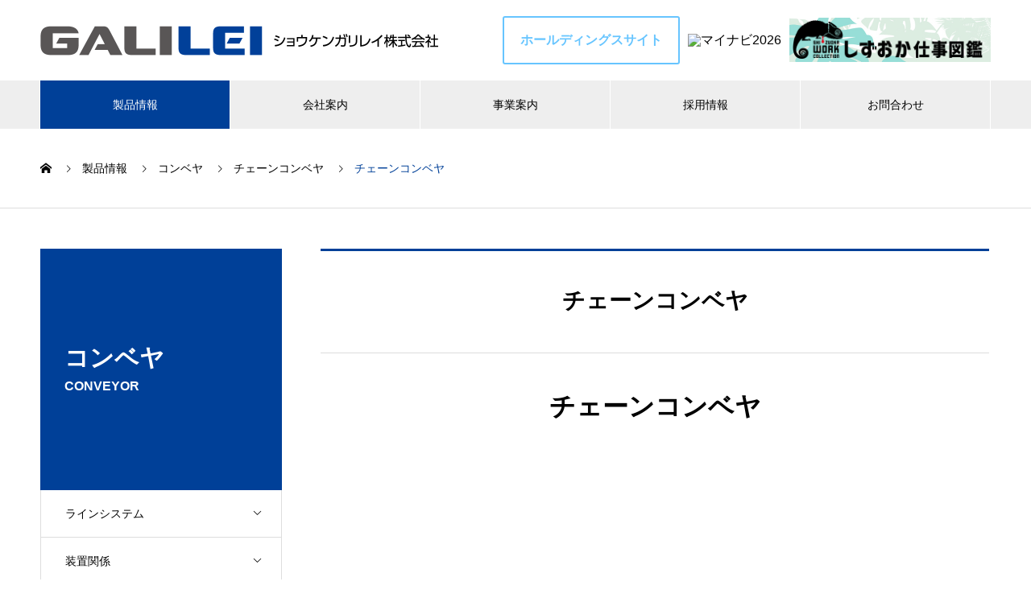

--- FILE ---
content_type: text/html; charset=UTF-8
request_url: https://galilei-shoken.co.jp/product/conveyor15/
body_size: 14571
content:
<!DOCTYPE html>
<html dir="ltr" lang="ja" prefix="og: http://ogp.me/ns#">
<head>
<meta charset="UTF-8">
  <meta name="viewport" content="width=device-width, initial-scale=1">
  <meta name="description" content="静岡県藤枝市にありますショウケンガリレイ株式会社です。 食品機械の企画開発から設計製造まで行っております。">
  <title>チェーンコンベヤ | SHOKEN GALILEI CO.LTD.</title>

		<!-- All in One SEO 4.9.2 - aioseo.com -->
	<meta name="robots" content="max-image-preview:large" />
	<link rel="canonical" href="https://galilei-shoken.co.jp/product/conveyor15/" />
	<meta name="generator" content="All in One SEO (AIOSEO) 4.9.2" />
		<script type="application/ld+json" class="aioseo-schema">
			{"@context":"https:\/\/schema.org","@graph":[{"@type":"BreadcrumbList","@id":"https:\/\/galilei-shoken.co.jp\/product\/conveyor15\/#breadcrumblist","itemListElement":[{"@type":"ListItem","@id":"https:\/\/galilei-shoken.co.jp#listItem","position":1,"name":"\u30db\u30fc\u30e0","item":"https:\/\/galilei-shoken.co.jp","nextItem":{"@type":"ListItem","@id":"https:\/\/galilei-shoken.co.jp\/product\/#listItem","name":"\u88fd\u54c1\u60c5\u5831"}},{"@type":"ListItem","@id":"https:\/\/galilei-shoken.co.jp\/product\/#listItem","position":2,"name":"\u88fd\u54c1\u60c5\u5831","item":"https:\/\/galilei-shoken.co.jp\/product\/","nextItem":{"@type":"ListItem","@id":"https:\/\/galilei-shoken.co.jp\/product_category\/conveyor\/#listItem","name":"\u30b3\u30f3\u30d9\u30e4"},"previousItem":{"@type":"ListItem","@id":"https:\/\/galilei-shoken.co.jp#listItem","name":"\u30db\u30fc\u30e0"}},{"@type":"ListItem","@id":"https:\/\/galilei-shoken.co.jp\/product_category\/conveyor\/#listItem","position":3,"name":"\u30b3\u30f3\u30d9\u30e4","item":"https:\/\/galilei-shoken.co.jp\/product_category\/conveyor\/","nextItem":{"@type":"ListItem","@id":"https:\/\/galilei-shoken.co.jp\/product_category\/k-006\/#listItem","name":"\u30c1\u30a7\u30fc\u30f3\u30b3\u30f3\u30d9\u30e4"},"previousItem":{"@type":"ListItem","@id":"https:\/\/galilei-shoken.co.jp\/product\/#listItem","name":"\u88fd\u54c1\u60c5\u5831"}},{"@type":"ListItem","@id":"https:\/\/galilei-shoken.co.jp\/product_category\/k-006\/#listItem","position":4,"name":"\u30c1\u30a7\u30fc\u30f3\u30b3\u30f3\u30d9\u30e4","item":"https:\/\/galilei-shoken.co.jp\/product_category\/k-006\/","nextItem":{"@type":"ListItem","@id":"https:\/\/galilei-shoken.co.jp\/product\/conveyor15\/#listItem","name":"\u30c1\u30a7\u30fc\u30f3\u30b3\u30f3\u30d9\u30e4"},"previousItem":{"@type":"ListItem","@id":"https:\/\/galilei-shoken.co.jp\/product_category\/conveyor\/#listItem","name":"\u30b3\u30f3\u30d9\u30e4"}},{"@type":"ListItem","@id":"https:\/\/galilei-shoken.co.jp\/product\/conveyor15\/#listItem","position":5,"name":"\u30c1\u30a7\u30fc\u30f3\u30b3\u30f3\u30d9\u30e4","previousItem":{"@type":"ListItem","@id":"https:\/\/galilei-shoken.co.jp\/product_category\/k-006\/#listItem","name":"\u30c1\u30a7\u30fc\u30f3\u30b3\u30f3\u30d9\u30e4"}}]},{"@type":"Organization","@id":"https:\/\/galilei-shoken.co.jp\/#organization","name":"\u30b7\u30e7\u30a6\u30b1\u30f3\u30ac\u30ea\u30ec\u30a4\u682a\u5f0f\u4f1a\u793e","description":"\u9759\u5ca1\u770c\u85e4\u679d\u5e02\u306b\u3042\u308a\u307e\u3059\u30b7\u30e7\u30a6\u30b1\u30f3\u30ac\u30ea\u30ec\u30a4\u682a\u5f0f\u4f1a\u793e\u3067\u3059\u3002 \u98df\u54c1\u6a5f\u68b0\u306e\u4f01\u753b\u958b\u767a\u304b\u3089\u8a2d\u8a08\u88fd\u9020\u307e\u3067\u884c\u3063\u3066\u304a\u308a\u307e\u3059\u3002","url":"https:\/\/galilei-shoken.co.jp\/","logo":{"@type":"ImageObject","url":"https:\/\/galilei-shoken.co.jp\/wp\/wp-content\/uploads\/2019\/11\/logo_pc-1.png","@id":"https:\/\/galilei-shoken.co.jp\/product\/conveyor15\/#organizationLogo","width":988,"height":160},"image":{"@id":"https:\/\/galilei-shoken.co.jp\/product\/conveyor15\/#organizationLogo"}},{"@type":"WebPage","@id":"https:\/\/galilei-shoken.co.jp\/product\/conveyor15\/#webpage","url":"https:\/\/galilei-shoken.co.jp\/product\/conveyor15\/","name":"\u30c1\u30a7\u30fc\u30f3\u30b3\u30f3\u30d9\u30e4 | SHOKEN GALILEI CO.LTD.","inLanguage":"ja","isPartOf":{"@id":"https:\/\/galilei-shoken.co.jp\/#website"},"breadcrumb":{"@id":"https:\/\/galilei-shoken.co.jp\/product\/conveyor15\/#breadcrumblist"},"datePublished":"2019-10-24T19:31:00+09:00","dateModified":"2019-11-29T16:49:00+09:00"},{"@type":"WebSite","@id":"https:\/\/galilei-shoken.co.jp\/#website","url":"https:\/\/galilei-shoken.co.jp\/","name":"SHOKEN GALILEI CO.LTD.","description":"\u9759\u5ca1\u770c\u85e4\u679d\u5e02\u306b\u3042\u308a\u307e\u3059\u30b7\u30e7\u30a6\u30b1\u30f3\u30ac\u30ea\u30ec\u30a4\u682a\u5f0f\u4f1a\u793e\u3067\u3059\u3002 \u98df\u54c1\u6a5f\u68b0\u306e\u4f01\u753b\u958b\u767a\u304b\u3089\u8a2d\u8a08\u88fd\u9020\u307e\u3067\u884c\u3063\u3066\u304a\u308a\u307e\u3059\u3002","inLanguage":"ja","publisher":{"@id":"https:\/\/galilei-shoken.co.jp\/#organization"}}]}
		</script>
		<!-- All in One SEO -->

<link rel='dns-prefetch' href='//www.googletagmanager.com' />
<link rel="alternate" type="application/rss+xml" title="SHOKEN GALILEI CO.LTD. &raquo; フィード" href="https://galilei-shoken.co.jp/feed/" />
<link rel="alternate" type="application/rss+xml" title="SHOKEN GALILEI CO.LTD. &raquo; コメントフィード" href="https://galilei-shoken.co.jp/comments/feed/" />
<link rel="alternate" title="oEmbed (JSON)" type="application/json+oembed" href="https://galilei-shoken.co.jp/wp-json/oembed/1.0/embed?url=https%3A%2F%2Fgalilei-shoken.co.jp%2Fproduct%2Fconveyor15%2F" />
<link rel="alternate" title="oEmbed (XML)" type="text/xml+oembed" href="https://galilei-shoken.co.jp/wp-json/oembed/1.0/embed?url=https%3A%2F%2Fgalilei-shoken.co.jp%2Fproduct%2Fconveyor15%2F&#038;format=xml" />
		<!-- This site uses the Google Analytics by MonsterInsights plugin v9.11.0 - Using Analytics tracking - https://www.monsterinsights.com/ -->
		<!-- Note: MonsterInsights is not currently configured on this site. The site owner needs to authenticate with Google Analytics in the MonsterInsights settings panel. -->
					<!-- No tracking code set -->
				<!-- / Google Analytics by MonsterInsights -->
		<link rel="preconnect" href="https://fonts.googleapis.com">
<link rel="preconnect" href="https://fonts.gstatic.com" crossorigin>
<link href="https://fonts.googleapis.com/css2?family=Noto+Sans+JP:wght@400;600" rel="stylesheet">
<style id='wp-img-auto-sizes-contain-inline-css' type='text/css'>
img:is([sizes=auto i],[sizes^="auto," i]){contain-intrinsic-size:3000px 1500px}
/*# sourceURL=wp-img-auto-sizes-contain-inline-css */
</style>
<style id='wp-emoji-styles-inline-css' type='text/css'>

	img.wp-smiley, img.emoji {
		display: inline !important;
		border: none !important;
		box-shadow: none !important;
		height: 1em !important;
		width: 1em !important;
		margin: 0 0.07em !important;
		vertical-align: -0.1em !important;
		background: none !important;
		padding: 0 !important;
	}
/*# sourceURL=wp-emoji-styles-inline-css */
</style>
<style id='wp-block-library-inline-css' type='text/css'>
:root{--wp-block-synced-color:#7a00df;--wp-block-synced-color--rgb:122,0,223;--wp-bound-block-color:var(--wp-block-synced-color);--wp-editor-canvas-background:#ddd;--wp-admin-theme-color:#007cba;--wp-admin-theme-color--rgb:0,124,186;--wp-admin-theme-color-darker-10:#006ba1;--wp-admin-theme-color-darker-10--rgb:0,107,160.5;--wp-admin-theme-color-darker-20:#005a87;--wp-admin-theme-color-darker-20--rgb:0,90,135;--wp-admin-border-width-focus:2px}@media (min-resolution:192dpi){:root{--wp-admin-border-width-focus:1.5px}}.wp-element-button{cursor:pointer}:root .has-very-light-gray-background-color{background-color:#eee}:root .has-very-dark-gray-background-color{background-color:#313131}:root .has-very-light-gray-color{color:#eee}:root .has-very-dark-gray-color{color:#313131}:root .has-vivid-green-cyan-to-vivid-cyan-blue-gradient-background{background:linear-gradient(135deg,#00d084,#0693e3)}:root .has-purple-crush-gradient-background{background:linear-gradient(135deg,#34e2e4,#4721fb 50%,#ab1dfe)}:root .has-hazy-dawn-gradient-background{background:linear-gradient(135deg,#faaca8,#dad0ec)}:root .has-subdued-olive-gradient-background{background:linear-gradient(135deg,#fafae1,#67a671)}:root .has-atomic-cream-gradient-background{background:linear-gradient(135deg,#fdd79a,#004a59)}:root .has-nightshade-gradient-background{background:linear-gradient(135deg,#330968,#31cdcf)}:root .has-midnight-gradient-background{background:linear-gradient(135deg,#020381,#2874fc)}:root{--wp--preset--font-size--normal:16px;--wp--preset--font-size--huge:42px}.has-regular-font-size{font-size:1em}.has-larger-font-size{font-size:2.625em}.has-normal-font-size{font-size:var(--wp--preset--font-size--normal)}.has-huge-font-size{font-size:var(--wp--preset--font-size--huge)}.has-text-align-center{text-align:center}.has-text-align-left{text-align:left}.has-text-align-right{text-align:right}.has-fit-text{white-space:nowrap!important}#end-resizable-editor-section{display:none}.aligncenter{clear:both}.items-justified-left{justify-content:flex-start}.items-justified-center{justify-content:center}.items-justified-right{justify-content:flex-end}.items-justified-space-between{justify-content:space-between}.screen-reader-text{border:0;clip-path:inset(50%);height:1px;margin:-1px;overflow:hidden;padding:0;position:absolute;width:1px;word-wrap:normal!important}.screen-reader-text:focus{background-color:#ddd;clip-path:none;color:#444;display:block;font-size:1em;height:auto;left:5px;line-height:normal;padding:15px 23px 14px;text-decoration:none;top:5px;width:auto;z-index:100000}html :where(.has-border-color){border-style:solid}html :where([style*=border-top-color]){border-top-style:solid}html :where([style*=border-right-color]){border-right-style:solid}html :where([style*=border-bottom-color]){border-bottom-style:solid}html :where([style*=border-left-color]){border-left-style:solid}html :where([style*=border-width]){border-style:solid}html :where([style*=border-top-width]){border-top-style:solid}html :where([style*=border-right-width]){border-right-style:solid}html :where([style*=border-bottom-width]){border-bottom-style:solid}html :where([style*=border-left-width]){border-left-style:solid}html :where(img[class*=wp-image-]){height:auto;max-width:100%}:where(figure){margin:0 0 1em}html :where(.is-position-sticky){--wp-admin--admin-bar--position-offset:var(--wp-admin--admin-bar--height,0px)}@media screen and (max-width:600px){html :where(.is-position-sticky){--wp-admin--admin-bar--position-offset:0px}}

/*# sourceURL=wp-block-library-inline-css */
</style><style id='global-styles-inline-css' type='text/css'>
:root{--wp--preset--aspect-ratio--square: 1;--wp--preset--aspect-ratio--4-3: 4/3;--wp--preset--aspect-ratio--3-4: 3/4;--wp--preset--aspect-ratio--3-2: 3/2;--wp--preset--aspect-ratio--2-3: 2/3;--wp--preset--aspect-ratio--16-9: 16/9;--wp--preset--aspect-ratio--9-16: 9/16;--wp--preset--color--black: #000000;--wp--preset--color--cyan-bluish-gray: #abb8c3;--wp--preset--color--white: #ffffff;--wp--preset--color--pale-pink: #f78da7;--wp--preset--color--vivid-red: #cf2e2e;--wp--preset--color--luminous-vivid-orange: #ff6900;--wp--preset--color--luminous-vivid-amber: #fcb900;--wp--preset--color--light-green-cyan: #7bdcb5;--wp--preset--color--vivid-green-cyan: #00d084;--wp--preset--color--pale-cyan-blue: #8ed1fc;--wp--preset--color--vivid-cyan-blue: #0693e3;--wp--preset--color--vivid-purple: #9b51e0;--wp--preset--gradient--vivid-cyan-blue-to-vivid-purple: linear-gradient(135deg,rgb(6,147,227) 0%,rgb(155,81,224) 100%);--wp--preset--gradient--light-green-cyan-to-vivid-green-cyan: linear-gradient(135deg,rgb(122,220,180) 0%,rgb(0,208,130) 100%);--wp--preset--gradient--luminous-vivid-amber-to-luminous-vivid-orange: linear-gradient(135deg,rgb(252,185,0) 0%,rgb(255,105,0) 100%);--wp--preset--gradient--luminous-vivid-orange-to-vivid-red: linear-gradient(135deg,rgb(255,105,0) 0%,rgb(207,46,46) 100%);--wp--preset--gradient--very-light-gray-to-cyan-bluish-gray: linear-gradient(135deg,rgb(238,238,238) 0%,rgb(169,184,195) 100%);--wp--preset--gradient--cool-to-warm-spectrum: linear-gradient(135deg,rgb(74,234,220) 0%,rgb(151,120,209) 20%,rgb(207,42,186) 40%,rgb(238,44,130) 60%,rgb(251,105,98) 80%,rgb(254,248,76) 100%);--wp--preset--gradient--blush-light-purple: linear-gradient(135deg,rgb(255,206,236) 0%,rgb(152,150,240) 100%);--wp--preset--gradient--blush-bordeaux: linear-gradient(135deg,rgb(254,205,165) 0%,rgb(254,45,45) 50%,rgb(107,0,62) 100%);--wp--preset--gradient--luminous-dusk: linear-gradient(135deg,rgb(255,203,112) 0%,rgb(199,81,192) 50%,rgb(65,88,208) 100%);--wp--preset--gradient--pale-ocean: linear-gradient(135deg,rgb(255,245,203) 0%,rgb(182,227,212) 50%,rgb(51,167,181) 100%);--wp--preset--gradient--electric-grass: linear-gradient(135deg,rgb(202,248,128) 0%,rgb(113,206,126) 100%);--wp--preset--gradient--midnight: linear-gradient(135deg,rgb(2,3,129) 0%,rgb(40,116,252) 100%);--wp--preset--font-size--small: 13px;--wp--preset--font-size--medium: 20px;--wp--preset--font-size--large: 36px;--wp--preset--font-size--x-large: 42px;--wp--preset--spacing--20: 0.44rem;--wp--preset--spacing--30: 0.67rem;--wp--preset--spacing--40: 1rem;--wp--preset--spacing--50: 1.5rem;--wp--preset--spacing--60: 2.25rem;--wp--preset--spacing--70: 3.38rem;--wp--preset--spacing--80: 5.06rem;--wp--preset--shadow--natural: 6px 6px 9px rgba(0, 0, 0, 0.2);--wp--preset--shadow--deep: 12px 12px 50px rgba(0, 0, 0, 0.4);--wp--preset--shadow--sharp: 6px 6px 0px rgba(0, 0, 0, 0.2);--wp--preset--shadow--outlined: 6px 6px 0px -3px rgb(255, 255, 255), 6px 6px rgb(0, 0, 0);--wp--preset--shadow--crisp: 6px 6px 0px rgb(0, 0, 0);}:where(.is-layout-flex){gap: 0.5em;}:where(.is-layout-grid){gap: 0.5em;}body .is-layout-flex{display: flex;}.is-layout-flex{flex-wrap: wrap;align-items: center;}.is-layout-flex > :is(*, div){margin: 0;}body .is-layout-grid{display: grid;}.is-layout-grid > :is(*, div){margin: 0;}:where(.wp-block-columns.is-layout-flex){gap: 2em;}:where(.wp-block-columns.is-layout-grid){gap: 2em;}:where(.wp-block-post-template.is-layout-flex){gap: 1.25em;}:where(.wp-block-post-template.is-layout-grid){gap: 1.25em;}.has-black-color{color: var(--wp--preset--color--black) !important;}.has-cyan-bluish-gray-color{color: var(--wp--preset--color--cyan-bluish-gray) !important;}.has-white-color{color: var(--wp--preset--color--white) !important;}.has-pale-pink-color{color: var(--wp--preset--color--pale-pink) !important;}.has-vivid-red-color{color: var(--wp--preset--color--vivid-red) !important;}.has-luminous-vivid-orange-color{color: var(--wp--preset--color--luminous-vivid-orange) !important;}.has-luminous-vivid-amber-color{color: var(--wp--preset--color--luminous-vivid-amber) !important;}.has-light-green-cyan-color{color: var(--wp--preset--color--light-green-cyan) !important;}.has-vivid-green-cyan-color{color: var(--wp--preset--color--vivid-green-cyan) !important;}.has-pale-cyan-blue-color{color: var(--wp--preset--color--pale-cyan-blue) !important;}.has-vivid-cyan-blue-color{color: var(--wp--preset--color--vivid-cyan-blue) !important;}.has-vivid-purple-color{color: var(--wp--preset--color--vivid-purple) !important;}.has-black-background-color{background-color: var(--wp--preset--color--black) !important;}.has-cyan-bluish-gray-background-color{background-color: var(--wp--preset--color--cyan-bluish-gray) !important;}.has-white-background-color{background-color: var(--wp--preset--color--white) !important;}.has-pale-pink-background-color{background-color: var(--wp--preset--color--pale-pink) !important;}.has-vivid-red-background-color{background-color: var(--wp--preset--color--vivid-red) !important;}.has-luminous-vivid-orange-background-color{background-color: var(--wp--preset--color--luminous-vivid-orange) !important;}.has-luminous-vivid-amber-background-color{background-color: var(--wp--preset--color--luminous-vivid-amber) !important;}.has-light-green-cyan-background-color{background-color: var(--wp--preset--color--light-green-cyan) !important;}.has-vivid-green-cyan-background-color{background-color: var(--wp--preset--color--vivid-green-cyan) !important;}.has-pale-cyan-blue-background-color{background-color: var(--wp--preset--color--pale-cyan-blue) !important;}.has-vivid-cyan-blue-background-color{background-color: var(--wp--preset--color--vivid-cyan-blue) !important;}.has-vivid-purple-background-color{background-color: var(--wp--preset--color--vivid-purple) !important;}.has-black-border-color{border-color: var(--wp--preset--color--black) !important;}.has-cyan-bluish-gray-border-color{border-color: var(--wp--preset--color--cyan-bluish-gray) !important;}.has-white-border-color{border-color: var(--wp--preset--color--white) !important;}.has-pale-pink-border-color{border-color: var(--wp--preset--color--pale-pink) !important;}.has-vivid-red-border-color{border-color: var(--wp--preset--color--vivid-red) !important;}.has-luminous-vivid-orange-border-color{border-color: var(--wp--preset--color--luminous-vivid-orange) !important;}.has-luminous-vivid-amber-border-color{border-color: var(--wp--preset--color--luminous-vivid-amber) !important;}.has-light-green-cyan-border-color{border-color: var(--wp--preset--color--light-green-cyan) !important;}.has-vivid-green-cyan-border-color{border-color: var(--wp--preset--color--vivid-green-cyan) !important;}.has-pale-cyan-blue-border-color{border-color: var(--wp--preset--color--pale-cyan-blue) !important;}.has-vivid-cyan-blue-border-color{border-color: var(--wp--preset--color--vivid-cyan-blue) !important;}.has-vivid-purple-border-color{border-color: var(--wp--preset--color--vivid-purple) !important;}.has-vivid-cyan-blue-to-vivid-purple-gradient-background{background: var(--wp--preset--gradient--vivid-cyan-blue-to-vivid-purple) !important;}.has-light-green-cyan-to-vivid-green-cyan-gradient-background{background: var(--wp--preset--gradient--light-green-cyan-to-vivid-green-cyan) !important;}.has-luminous-vivid-amber-to-luminous-vivid-orange-gradient-background{background: var(--wp--preset--gradient--luminous-vivid-amber-to-luminous-vivid-orange) !important;}.has-luminous-vivid-orange-to-vivid-red-gradient-background{background: var(--wp--preset--gradient--luminous-vivid-orange-to-vivid-red) !important;}.has-very-light-gray-to-cyan-bluish-gray-gradient-background{background: var(--wp--preset--gradient--very-light-gray-to-cyan-bluish-gray) !important;}.has-cool-to-warm-spectrum-gradient-background{background: var(--wp--preset--gradient--cool-to-warm-spectrum) !important;}.has-blush-light-purple-gradient-background{background: var(--wp--preset--gradient--blush-light-purple) !important;}.has-blush-bordeaux-gradient-background{background: var(--wp--preset--gradient--blush-bordeaux) !important;}.has-luminous-dusk-gradient-background{background: var(--wp--preset--gradient--luminous-dusk) !important;}.has-pale-ocean-gradient-background{background: var(--wp--preset--gradient--pale-ocean) !important;}.has-electric-grass-gradient-background{background: var(--wp--preset--gradient--electric-grass) !important;}.has-midnight-gradient-background{background: var(--wp--preset--gradient--midnight) !important;}.has-small-font-size{font-size: var(--wp--preset--font-size--small) !important;}.has-medium-font-size{font-size: var(--wp--preset--font-size--medium) !important;}.has-large-font-size{font-size: var(--wp--preset--font-size--large) !important;}.has-x-large-font-size{font-size: var(--wp--preset--font-size--x-large) !important;}
/*# sourceURL=global-styles-inline-css */
</style>

<style id='classic-theme-styles-inline-css' type='text/css'>
/*! This file is auto-generated */
.wp-block-button__link{color:#fff;background-color:#32373c;border-radius:9999px;box-shadow:none;text-decoration:none;padding:calc(.667em + 2px) calc(1.333em + 2px);font-size:1.125em}.wp-block-file__button{background:#32373c;color:#fff;text-decoration:none}
/*# sourceURL=/wp-includes/css/classic-themes.min.css */
</style>
<link rel='stylesheet' id='ams-css-css' href='https://galilei-shoken.co.jp/wp/wp-content/plugins/awesome-mw-wp-form-styles/style.css?ver=6.9' type='text/css' media='all' />
<link rel='stylesheet' id='video_popup_main_style-css' href='https://galilei-shoken.co.jp/wp/wp-content/plugins/video-popup/assets/css/videoPopup.css?ver=2.0.3' type='text/css' media='all' />
<link rel='stylesheet' id='widgetopts-styles-css' href='https://galilei-shoken.co.jp/wp/wp-content/plugins/widget-options/assets/css/widget-options.css?ver=4.1.3' type='text/css' media='all' />
<link rel='stylesheet' id='parent-style-css' href='https://galilei-shoken.co.jp/wp/wp-content/themes/nano_tcd065/style.css?ver=6.9' type='text/css' media='all' />
<link rel='stylesheet' id='nano-style-css' href='https://galilei-shoken.co.jp/wp/wp-content/themes/nano_tcd065_child/style.css?ver=6.9' type='text/css' media='all' />
<link rel='stylesheet' id='design-plus-css' href='https://galilei-shoken.co.jp/wp/wp-content/themes/nano_tcd065/assets/css/design-plus.css?ver=1.21' type='text/css' media='all' />
<style>:root {
  --tcd-font-type1: Arial,"Hiragino Sans","Yu Gothic Medium","Meiryo",sans-serif;
  --tcd-font-type2: "Times New Roman",Times,"Yu Mincho","游明朝","游明朝体","Hiragino Mincho Pro",serif;
  --tcd-font-type3: Palatino,"Yu Kyokasho","游教科書体","UD デジタル 教科書体 N","游明朝","游明朝体","Hiragino Mincho Pro","Meiryo",serif;
  --tcd-font-type-logo: "Noto Sans JP",sans-serif;
}</style>
<script type="text/javascript" id="video_popup_main_modal-js-extra">
/* <![CDATA[ */
var theVideoPopupGeneralOptions = {"wrap_close":"false","no_cookie":"false","debug":"0"};
//# sourceURL=video_popup_main_modal-js-extra
/* ]]> */
</script>
<script type="text/javascript" src="https://galilei-shoken.co.jp/wp/wp-content/plugins/video-popup/assets/js/videoPopup.js?ver=2.0.3" id="video_popup_main_modal-js"></script>
<script type="text/javascript" src="https://galilei-shoken.co.jp/wp/wp-includes/js/jquery/jquery.min.js?ver=3.7.1" id="jquery-core-js"></script>
<script type="text/javascript" src="https://galilei-shoken.co.jp/wp/wp-includes/js/jquery/jquery-migrate.min.js?ver=3.4.1" id="jquery-migrate-js"></script>

<!-- Site Kit によって追加された Google タグ（gtag.js）スニペット -->
<!-- Google アナリティクス スニペット (Site Kit が追加) -->
<script type="text/javascript" src="https://www.googletagmanager.com/gtag/js?id=GT-TNLB35D" id="google_gtagjs-js" async></script>
<script type="text/javascript" id="google_gtagjs-js-after">
/* <![CDATA[ */
window.dataLayer = window.dataLayer || [];function gtag(){dataLayer.push(arguments);}
gtag("set","linker",{"domains":["galilei-shoken.co.jp"]});
gtag("js", new Date());
gtag("set", "developer_id.dZTNiMT", true);
gtag("config", "GT-TNLB35D");
//# sourceURL=google_gtagjs-js-after
/* ]]> */
</script>
<link rel="https://api.w.org/" href="https://galilei-shoken.co.jp/wp-json/" /><link rel="alternate" title="JSON" type="application/json" href="https://galilei-shoken.co.jp/wp-json/wp/v2/service/88" /><link rel='shortlink' href='https://galilei-shoken.co.jp/?p=88' />
<meta name="generator" content="Site Kit by Google 1.168.0" /><link rel="shortcut icon" href="https://galilei-shoken.co.jp/wp/wp-content/uploads/2019/11/fabi.png">
<style>
.c-comment__form-submit:hover,.p-cb__item-btn a,.c-pw__btn,.p-readmore__btn:hover,.p-page-links a:hover span,.p-page-links > span,.p-pager a:hover,.p-pager span,.p-pagetop:focus,.p-pagetop:hover,.p-widget__title{background: #004098}.p-breadcrumb__item{color: #004098}.widget_nav_menu a:hover,.p-article02 a:hover .p-article02__title{color: #004098}.p-entry__body a,.custom-html-widget a{color: #004098}body{font-family: var(--tcd-font-type1)}.c-logo,.p-page-header__title,.p-banner__title,.p-cover__title,.p-archive-header__title,.p-article05__title,.p-article09__title,.p-cb__item-title,.p-article11__title,.p-article12__title,.p-index-content01__title,.p-header-content__title,.p-megamenu01__item-list > li > a,.p-article13__title,.p-megamenu02__title,.p-cover__header-title{font-family: var(--tcd-font-type2)}.c-font-type--logo{font-family: var(--tcd-font-type-logo);font-weight: bold}.p-hover-effect--type1:hover img{-webkit-transform: scale(1.2);transform: scale(1.2)}.p-blog__title{color: #000000;font-size: 28px}.p-article04:hover a .p-article04__title{color: #004098}.p-article06__content{border-left: 4px solid #004098}.p-article06__title a:hover{color: #004098}.p-article06__cat:hover{background: #004098}.l-header{background: #ffffff}.l-header--fixed.is-active{background: #ffffff}.l-header__desc{color: #000000;font-size: 14px}.l-header__nav{background: #eeeeee}.p-global-nav > li > a,.p-menu-btn{color: #000000}.p-global-nav > li > a:hover,.p-global-nav > .current-menu-item > a,.p-global-nav > .current-menu-ancestor > a,.p-global-nav > .current-menu-parent > a{background: #004098;color: #ffffff}.p-global-nav .sub-menu a{background: #004098;color: #ffffff}.p-global-nav .sub-menu a:hover{background: #004098;color: #828282}.p-global-nav .menu-item-has-children > a > .p-global-nav__toggle::before{border-color: #000000}.p-megamenu02::before{background: #004098}.p-megamenu02__list a:hover .p-article13__title{color: #004098}.p-footer-banners{background: #f4f4f4}.p-info{background: #ffffff;color: #000000}.p-info__logo{font-size: 40px}.p-info__desc{color: #000000;font-size: 14px}.p-footer-widgets{background: #ffffff;color: #000000}.p-footer-widget__title{color: #004098}.p-footer-nav{background: #ffffff;color: #000000}.p-footer-nav a{color: #000000}.p-footer-nav a:hover{color: #000000}.p-copyright{background: #004098}.p-blog__title,.p-entry,.p-headline,.p-cat-list__title{border-top: 3px solid #004098}.p-works-entry__header{border-bottom: 3px solid #004098}.p-article01 a:hover .p-article01__title,.p-article03 a:hover .p-article03__title,.p-article05__link,.p-article08__title a:hover,.p-article09__link,.p-article07 a:hover .p-article07__title,.p-article10 a:hover .p-article10__title{color: #004098}.p-page-header,.p-list__item a::before,.p-cover__header,.p-works-entry__cat:hover,.p-service-cat-header{background: #004098}.p-page-header__title,.p-cover__header-title{color: #ffffff;font-size: 30px}.p-page-header__sub,.p-cover__header-sub{color: #ffffff;font-size: 16px}.p-service-entry__title{font-size: 32px}.p-entry__body{font-size: 16px}.p-megamenu01__item--10 .p-megamenu01__item-img::before{background: rgba(0, 64, 152, 0.500000)}.p-megamenu01__item--10 a{color: #ffffff}.p-megamenu01__item--7 .p-megamenu01__item-img::before{background: rgba(0, 0, 0, 0.500000)}.p-megamenu01__item--7 a{color: #ffffff}.p-megamenu01__item--4 .p-megamenu01__item-img::before{background: rgba(0, 64, 152, 0.500000)}.p-megamenu01__item--4 a{color: #ffffff}.p-megamenu01__item--46 .p-megamenu01__item-img::before{background: rgba(0, 0, 0, 0.500000)}.p-megamenu01__item--46 a{color: #ffffff}@media screen and (max-width: 767px) {.p-blog__title{font-size: 24px}.p-list .is-current > a{color: #004098}.p-service-entry__title{font-size: 20px}.p-entry__body{font-size: 14px}}@media screen and (max-width: 1199px) {.p-global-nav > li > a,.p-global-nav > li > a:hover,.p-accordion-nav li > a,.p-accordion-nav li > a:hover{background: #ffffff;color: #000000}}@media screen and (max-width: 991px) {.p-page-header__title,.p-cover__header-title{font-size: 20px}.p-page-header__sub,.p-cover__header-sub{font-size: 14px}}.c-load--type1 { border: 3px solid rgba(0, 64, 152, 0.2); border-top-color: #004098; }
.pc{display: contents;}
.sp{display: none!important;}

#top_link {
    display: flex;
  width: 220px;
    margin-left: 10px;
    align-items: center;
}
.btn-flat-border {
  display: inline-block;
  padding: 0;
  text-decoration: none;
  color: #67c5ff;
  border: solid 2px #67c5ff;
  border-radius: 3px;
  transition: .4s;
    width: 100%;
    height: 60px;
  text-align: center;
  display: flex;
  justify-content: center;
  align-items: center;
}

.btn-flat-border:hover {
  background: #67c5ff;
  color: white;
}

#top_bnr {
    display: flex
;
    margin-left: 10px;
    align-items: center;
}
#custom_html-2{
padding-right:5px!important;}
#custom_html-3{
padding: 0;
width:0!important;
border-right: none!important;}

.video {
position: relative;
height: 0;
padding: 30px 0 56.25%;
overflow: hidden;
}

.video iframe {
	position: absolute;
	top: 0;
	right: 0;
	width: 100% !important;
	height: 100% !important;
}
.mynavi_bnr{
  position: absolute;
  top: 10px;
  right: 10px;
}
a#rec001,a#rec002,a#rec003,a#rec004,a#rec005,a#rec006{
    display: block;
    position: relative;
    top: -165px;
    visibility: hidden;
}
.ams-button {
background-color: #004098!important;
}
a.blue_bg{
background-color: #004098;
}
a.blue_bg:hover{
background-color: #006bff;
}
.p-page-header {
    padding: 0 30px!important;
}
.p-megamenu01__item-list {
    padding: 40px!important;
}
ul.menu li {
    list-style-type: none;
    font-size: 13px;
    line-height: 2.2;
    margin-bottom: 0;
}
ul.menu li a:hover {
    color: #004098;
}
/* 画面外にいる状態 */
.fadein {
    opacity : 0;
    transform : translate(0, 100px);
    transition : all 1000ms;
    }

/* 画面内に入った状態 */
.fadein.scrollin {
    opacity : 1;
    transform : translate(0, 0);
    }

#particles-js{
 position: relative;
}

#particles-js p{
  position: absolute;
  top: 0;
  right: 0;
  bottom: 0;
  left: 0;
  margin: auto;
  width: 80%;
}
.attention{
	font-size: 80%;
	margin-left: 10px;
	color: red;
	padding: 3px;
}
.ams-form-table{
  width: 100%;
}
.ank{  padding-top: 180px; margin-top:-180px;display: 
block;pointer-events:none;
cursor:default;
text-decoration:none;
color:#000000!important;
caret-color: #ffffff;}
.ank2{  padding-top: 10px; margin-top:-10px;display: 
block;pointer-events:none;
cursor:default;
text-decoration:none;
color:#000000!important;
caret-color: #ffffff;}

.contact_nav {
    position: fixed;
    right: -1.5rem;
    bottom: 50%;
    transform: translateY(50%);
    z-index: 999;
    transition: none;
}
.contact_nav ul {
    list-style: none!important;
}
.contact_nav ul li {
    margin: 0 0 2px 0;
    width: 50%;
}
.contact_nav ul li a {
    line-height: 1;
    font-weight: bold;
    display: block;
    padding: 10px 30px 10px 10px;
    font-size: 20px;
    background: #004098;
    color: #ffffff;
    border: 2px solid #004098;
    color: #fff !important;
    -webkit-box-sizing: border-box;
    -moz-box-sizing: border-box;
    box-sizing: border-box;
    -webkit-transition: all .3s;
    transition: all .3s;
}
.contact_nav ul li a:hover {
background-color:#ffffff;
    border: 2px solid #3169d1;
    color: #3169d1!important;
}
.tate {
    -webkit-writing-mode: vertical-rl;
    -ms-writing-mode: tb-rl;
    -o-writing-mode: vertical-rl;
    writing-mode: vertical-rl;
}
.tate {
    -webkit-writing-mode: vertical-rl;
    -ms-writing-mode: tb-rl;
    -o-writing-mode: vertical-rl;
    writing-mode: vertical-rl;
}

.topinfo { margin-left: auto; margin-right: auto; position: relative; width: 92.1875%; max-width: 1180px; }

@media only screen and (max-width: 991px) { .topinfo { width: 88.88889%; } }

@media only screen and (max-width: 767px) { .topinfo { padding: 0 20px; width: 100%; } }

@media only screen and (max-width: 767px) { 
.pc{display: none!important;}
.sp{display: block;}

.contact_nav {
    position: fixed;
    right: 0;
    left: 0;
    bottom: 0;
    transform: translateY(50%);
    z-index: 999;
    transition: none;
}
.contact_nav ul {
    list-style: none!important;
display:flex;
flex-direction:row;
justify-content:space-between;
padding-left: 0!important;
}
.contact_nav ul li {
    margin: 0 0 0 0;
    width: 25%;
}
.contact_nav ul li a {
text-align: center;
    line-height: 1;
    font-weight: bold;
    display: block;
    padding: 10px 10px 30px 10px;
    font-size: 14px;
    background: #004098;
    color: #ffffff;
    border: 2px solid #ffffff;
    color: #fff !important;
    -webkit-box-sizing: border-box;
    -moz-box-sizing: border-box;
    box-sizing: border-box;
    -webkit-transition: all .3s;
    transition: all .3s;
}
.contact_nav ul li a:hover {
background-color:#ffffff;
    border: 2px solid #3169d1;
    color: #3169d1!important;
}
.tate {
  writing-mode: horizontal-tb;
  -webkit-writing-mode: horizontal-tb;
  -ms-writing-mode: horizontal-tb;
}

 }


</style>
</head>
<body class="wp-singular service-template-default single single-service postid-88 wp-embed-responsive wp-theme-nano_tcd065 wp-child-theme-nano_tcd065_child">

  
<div id="site_loader_overlay">
  <div id="site_loader_animation" class="c-load--type1">
      </div>
</div>

  <header id="js-header" class="l-header l-header--fixed">
   
    <div class="l-header__inner l-inner">
      <div class="l-header__logo c-logo">
    <a href="https://galilei-shoken.co.jp/">
        <img src="https://galilei-shoken.co.jp/wp/wp-content/uploads/2019/11/logo_pc-1.png" alt="SHOKEN GALILEI CO.LTD." width="auto" height="80">
      </a>
  </div>

      <p class="l-header__desc"></p>

      <div id="top_link" class="pc"><a href="https://www.galilei-group.co.jp/"target="_blank" class="btn-flat-border"><strong>ホールディングスサイト</strong></a></div>

      <div id="top_bnr" class="pc">
<!-- Begin mynavi Navi Link -->
<a href="https://job.mynavi.jp/26/pc/search/corp207998/outline.html"
target="_blank">
<img
src="https://job.mynavi.jp/conts/kigyo/2026/logo/banner_logo_195_60.gif"
alt="マイナビ2026" border="0">
</a>
<!-- End mynavi Navi Link -->
<a href="https://www.shizuokashigoto.com/company/detail/229" target="_blank" style="margin-left:10px;"><img class="size-full wp-image-1278 alignnone" src="https://galilei-shoken.co.jp/wp/wp-content/uploads/2023/04/Untitled.png" alt="" width="250" height="56" /></a>
</div>
   
    </div>
    <button id="js-menu-btn" class="p-menu-btn c-menu-btn"></button>
    <nav id="js-header__nav" class="l-header__nav">
      <ul id="js-global-nav" class="p-global-nav l-inner"><li id="menu-item-183" class="menu-item menu-item-type-post_type_archive menu-item-object-service menu-item-has-children menu-item-183 current-menu-item"><a href="https://galilei-shoken.co.jp/product/" data-megamenu="js-megamenu183">製品情報</a>
<ul class="sub-menu">
	<li id="menu-item-72" class="menu-item menu-item-type-taxonomy menu-item-object-service_category menu-item-72"><a href="https://galilei-shoken.co.jp/product_category/line-system/">ラインシステム<span class="p-global-nav__toggle"></span></a></li>
	<li id="menu-item-71" class="menu-item menu-item-type-taxonomy menu-item-object-service_category menu-item-71"><a href="https://galilei-shoken.co.jp/product_category/apparatus/">装置関係<span class="p-global-nav__toggle"></span></a></li>
	<li id="menu-item-74" class="menu-item menu-item-type-taxonomy menu-item-object-service_category current-service-ancestor menu-item-74"><a href="https://galilei-shoken.co.jp/product_category/conveyor/">コンベヤ<span class="p-global-nav__toggle"></span></a></li>
	<li id="menu-item-379" class="menu-item menu-item-type-taxonomy menu-item-object-service_category menu-item-379"><a href="https://galilei-shoken.co.jp/product_category/other/">その他<span class="p-global-nav__toggle"></span></a></li>
</ul>
</li>
<li id="menu-item-184" class="menu-item menu-item-type-post_type_archive menu-item-object-company menu-item-has-children menu-item-184"><a href="https://galilei-shoken.co.jp/company/" data-megamenu="js-megamenu184">会社案内</a>
<ul class="sub-menu">
	<li id="menu-item-314" class="menu-item menu-item-type-post_type menu-item-object-company menu-item-314"><a href="https://galilei-shoken.co.jp/company/synergy/">ガリレイグループシナジー<span class="p-global-nav__toggle"></span></a></li>
	<li id="menu-item-150" class="menu-item menu-item-type-post_type menu-item-object-company menu-item-150"><a href="https://galilei-shoken.co.jp/company/message/">社長挨拶<span class="p-global-nav__toggle"></span></a></li>
	<li id="menu-item-149" class="menu-item menu-item-type-post_type menu-item-object-company menu-item-149"><a href="https://galilei-shoken.co.jp/company/profile/">会社案内<span class="p-global-nav__toggle"></span></a></li>
</ul>
</li>
<li id="menu-item-182" class="menu-item menu-item-type-post_type menu-item-object-page menu-item-182"><a href="https://galilei-shoken.co.jp/service/">事業案内<span class="p-global-nav__toggle"></span></a></li>
<li id="menu-item-1265" class="menu-item menu-item-type-post_type menu-item-object-page menu-item-has-children menu-item-1265"><a href="https://galilei-shoken.co.jp/recruit/">採用情報<span class="p-global-nav__toggle"></span></a>
<ul class="sub-menu">
	<li id="menu-item-1267" class="menu-item menu-item-type-post_type menu-item-object-page menu-item-1267"><a href="https://galilei-shoken.co.jp/recruit/company/">会社について<span class="p-global-nav__toggle"></span></a></li>
	<li id="menu-item-1266" class="menu-item menu-item-type-post_type menu-item-object-page menu-item-1266"><a href="https://galilei-shoken.co.jp/recruit/contents/">仕事について<span class="p-global-nav__toggle"></span></a></li>
	<li id="menu-item-1269" class="menu-item menu-item-type-post_type menu-item-object-page menu-item-1269"><a href="https://galilei-shoken.co.jp/recruit/session/">説明会・インターンシップ<span class="p-global-nav__toggle"></span></a></li>
	<li id="menu-item-1268" class="menu-item menu-item-type-post_type menu-item-object-page menu-item-1268"><a href="https://galilei-shoken.co.jp/recruit/recruit/">求人情報<span class="p-global-nav__toggle"></span></a></li>
</ul>
</li>
<li id="menu-item-188" class="menu-item menu-item-type-post_type menu-item-object-page menu-item-188"><a href="https://galilei-shoken.co.jp/contact/">お問合わせ<span class="p-global-nav__toggle"></span></a></li>
</ul>      <button id="js-header__nav-close" class="l-header__nav-close p-close-btn">閉じる</button>
    </nav>

    <div id="js-megamenu183" class="p-megamenu01 js-megamenu">
    <div class="p-megamenu01__item p-megamenu01__item--10">
    <ul class="p-megamenu01__item-list" style="transition-delay: 0.5s;">
      <li>
        <a href="https://galilei-shoken.co.jp/product_category/line-system/">
          ラインシステム        </a>
        <ul>
                    <li>
            <a href="https://galilei-shoken.co.jp/product_category/line-001/">
              冷凍生産ライン            </a>
          </li>
                    <li>
            <a href="https://galilei-shoken.co.jp/product_category/line-002/">
              仕分けラインシステム            </a>
          </li>
                    <li>
            <a href="https://galilei-shoken.co.jp/product_category/line-003/">
              箱詰めライン            </a>
          </li>
                    <li>
            <a href="https://galilei-shoken.co.jp/product_category/line-004/">
              パウチ搬送ラインシステム            </a>
          </li>
                  </ul>
      </li>
    </ul>
    <div class="p-megamenu01__item-img">
      <img width="1180" height="860" src="https://galilei-shoken.co.jp/wp/wp-content/uploads/2019/11/0013.png" class="attachment-full size-full" alt="" decoding="async" loading="lazy" srcset="https://galilei-shoken.co.jp/wp/wp-content/uploads/2019/11/0013.png 1180w, https://galilei-shoken.co.jp/wp/wp-content/uploads/2019/11/0013-300x219.png 300w, https://galilei-shoken.co.jp/wp/wp-content/uploads/2019/11/0013-1024x746.png 1024w, https://galilei-shoken.co.jp/wp/wp-content/uploads/2019/11/0013-768x560.png 768w" sizes="auto, (max-width: 1180px) 100vw, 1180px" />    </div>
  </div>
    <div class="p-megamenu01__item p-megamenu01__item--7">
    <ul class="p-megamenu01__item-list" style="transition-delay: 0.6s;">
      <li>
        <a href="https://galilei-shoken.co.jp/product_category/apparatus/">
          装置関係        </a>
        <ul>
                    <li>
            <a href="https://galilei-shoken.co.jp/product_category/s-001/">
              搬入・搬出装置            </a>
          </li>
                    <li>
            <a href="https://galilei-shoken.co.jp/product_category/s-002/">
              蒸し機・冷却装置            </a>
          </li>
                    <li>
            <a href="https://galilei-shoken.co.jp/product_category/s-003/">
              段積み・段バラシ装置            </a>
          </li>
                    <li>
            <a href="https://galilei-shoken.co.jp/product_category/s-004/">
              洗浄機・除水機            </a>
          </li>
                    <li>
            <a href="https://galilei-shoken.co.jp/product_category/s-005/">
              トレー供給機            </a>
          </li>
                    <li>
            <a href="https://galilei-shoken.co.jp/product_category/s-006/">
              ロボットケーサー            </a>
          </li>
                    <li>
            <a href="https://galilei-shoken.co.jp/product_category/s-007/">
              カメラ関連            </a>
          </li>
                  </ul>
      </li>
    </ul>
    <div class="p-megamenu01__item-img">
      <img width="1180" height="860" src="https://galilei-shoken.co.jp/wp/wp-content/uploads/2019/11/0014.png" class="attachment-full size-full" alt="" decoding="async" loading="lazy" srcset="https://galilei-shoken.co.jp/wp/wp-content/uploads/2019/11/0014.png 1180w, https://galilei-shoken.co.jp/wp/wp-content/uploads/2019/11/0014-300x219.png 300w, https://galilei-shoken.co.jp/wp/wp-content/uploads/2019/11/0014-1024x746.png 1024w, https://galilei-shoken.co.jp/wp/wp-content/uploads/2019/11/0014-768x560.png 768w" sizes="auto, (max-width: 1180px) 100vw, 1180px" />    </div>
  </div>
    <div class="p-megamenu01__item p-megamenu01__item--4">
    <ul class="p-megamenu01__item-list" style="transition-delay: 0.7s;">
      <li>
        <a href="https://galilei-shoken.co.jp/product_category/conveyor/">
          コンベヤ        </a>
        <ul>
                    <li>
            <a href="https://galilei-shoken.co.jp/product_category/k-001/">
              ベルトコンベヤ            </a>
          </li>
                    <li>
            <a href="https://galilei-shoken.co.jp/product_category/k-002/">
              トップチェーンコンベヤ            </a>
          </li>
                    <li>
            <a href="https://galilei-shoken.co.jp/product_category/k-003/">
              ネットコンベヤ            </a>
          </li>
                    <li>
            <a href="https://galilei-shoken.co.jp/product_category/k-004/">
              ターンテーブル            </a>
          </li>
                    <li>
            <a href="https://galilei-shoken.co.jp/product_category/k-005/">
              ローラーコンベヤ            </a>
          </li>
                    <li>
            <a href="https://galilei-shoken.co.jp/product_category/k-006/">
              チェーンコンベヤ            </a>
          </li>
                    <li>
            <a href="https://galilei-shoken.co.jp/product_category/k-007/">
              樹脂ベルトコンベヤ            </a>
          </li>
                    <li>
            <a href="https://galilei-shoken.co.jp/product_category/k-008/">
              シャトルコンベヤ ノーマル・テールレス            </a>
          </li>
                    <li>
            <a href="https://galilei-shoken.co.jp/product_category/k-009/">
              ダブラー            </a>
          </li>
                    <li>
            <a href="https://galilei-shoken.co.jp/product_category/k-010/">
              首振りコンベヤ            </a>
          </li>
                  </ul>
      </li>
    </ul>
    <div class="p-megamenu01__item-img">
      <img width="1920" height="1184" src="https://galilei-shoken.co.jp/wp/wp-content/uploads/2019/11/choko.png" class="attachment-full size-full" alt="" decoding="async" loading="lazy" srcset="https://galilei-shoken.co.jp/wp/wp-content/uploads/2019/11/choko.png 1920w, https://galilei-shoken.co.jp/wp/wp-content/uploads/2019/11/choko-300x185.png 300w, https://galilei-shoken.co.jp/wp/wp-content/uploads/2019/11/choko-1024x631.png 1024w, https://galilei-shoken.co.jp/wp/wp-content/uploads/2019/11/choko-768x474.png 768w, https://galilei-shoken.co.jp/wp/wp-content/uploads/2019/11/choko-1536x947.png 1536w" sizes="auto, (max-width: 1920px) 100vw, 1920px" />    </div>
  </div>
    <div class="p-megamenu01__item p-megamenu01__item--46">
    <ul class="p-megamenu01__item-list" style="transition-delay: 0.8s;">
      <li>
        <a href="https://galilei-shoken.co.jp/product_category/other/">
          その他        </a>
        <ul>
                    <li>
            <a href="https://galilei-shoken.co.jp/product_category/other-001/">
              リフター            </a>
          </li>
                    <li>
            <a href="https://galilei-shoken.co.jp/product_category/other-000/">
              その他            </a>
          </li>
                  </ul>
      </li>
    </ul>
    <div class="p-megamenu01__item-img">
      <img width="2560" height="1920" src="https://galilei-shoken.co.jp/wp/wp-content/uploads/2019/11/製品　その他（あさり搬送）-scaled.jpg" class="attachment-full size-full" alt="" decoding="async" loading="lazy" srcset="https://galilei-shoken.co.jp/wp/wp-content/uploads/2019/11/製品　その他（あさり搬送）-scaled.jpg 2560w, https://galilei-shoken.co.jp/wp/wp-content/uploads/2019/11/製品　その他（あさり搬送）-300x225.jpg 300w, https://galilei-shoken.co.jp/wp/wp-content/uploads/2019/11/製品　その他（あさり搬送）-1024x768.jpg 1024w, https://galilei-shoken.co.jp/wp/wp-content/uploads/2019/11/製品　その他（あさり搬送）-768x576.jpg 768w, https://galilei-shoken.co.jp/wp/wp-content/uploads/2019/11/製品　その他（あさり搬送）-1536x1152.jpg 1536w, https://galilei-shoken.co.jp/wp/wp-content/uploads/2019/11/製品　その他（あさり搬送）-2048x1536.jpg 2048w" sizes="auto, (max-width: 2560px) 100vw, 2560px" />    </div>
  </div>
  </div>
<div id="js-megamenu184" class="p-megamenu02 js-megamenu">
  <div class="p-megamenu02__inner l-inner">

    <div class="p-megamenu02__header">
      <div>
        <p class="p-megamenu02__title">COMPANY</p>
        <p class="p-megamenu02__sub">会社案内</p>
      </div>
      <a class="p-megamenu02__link" href="https://galilei-shoken.co.jp/company/">
        会社案内トップ      </a>
    </div>

    <ul class="p-megamenu02__list">
            <li class="p-article13">
        <a href="https://galilei-shoken.co.jp/company/synergy/">
          <div class="p-article13__img">
            <img width="440" height="600" src="https://galilei-shoken.co.jp/wp/wp-content/uploads/2023/06/top2023-440x600.jpg" class="attachment-size10 size-size10 wp-post-image" alt="" decoding="async" loading="lazy" />          </div>
          <div class="p-article13__content">
            <p class="p-article13__title">ガリレイグループシナジー</p>
            <p class="p-article13__sub">GALILEI GROUP SYNERGY</p>
          </div>
        </a>
      </li>
            <li class="p-article13">
        <a href="https://galilei-shoken.co.jp/company/message/">
          <div class="p-article13__img">
            <img width="440" height="440" src="https://galilei-shoken.co.jp/wp/wp-content/uploads/2024/06/202406-2jpg-440x440.jpg" class="attachment-size10 size-size10 wp-post-image" alt="" decoding="async" loading="lazy" srcset="https://galilei-shoken.co.jp/wp/wp-content/uploads/2024/06/202406-2jpg-440x440.jpg 440w, https://galilei-shoken.co.jp/wp/wp-content/uploads/2024/06/202406-2jpg-150x150.jpg 150w, https://galilei-shoken.co.jp/wp/wp-content/uploads/2024/06/202406-2jpg-300x300.jpg 300w, https://galilei-shoken.co.jp/wp/wp-content/uploads/2024/06/202406-2jpg-240x240.jpg 240w, https://galilei-shoken.co.jp/wp/wp-content/uploads/2024/06/202406-2jpg-130x130.jpg 130w" sizes="auto, (max-width: 440px) 100vw, 440px" />          </div>
          <div class="p-article13__content">
            <p class="p-article13__title">社長挨拶</p>
            <p class="p-article13__sub">MESSAGE</p>
          </div>
        </a>
      </li>
            <li class="p-article13">
        <a href="https://galilei-shoken.co.jp/company/profile/">
          <div class="p-article13__img">
            <img width="440" height="600" src="https://galilei-shoken.co.jp/wp/wp-content/uploads/2019/10/009_3565-440x600.jpg" class="attachment-size10 size-size10 wp-post-image" alt="" decoding="async" loading="lazy" />          </div>
          <div class="p-article13__content">
            <p class="p-article13__title">会社案内</p>
            <p class="p-article13__sub">Profile</p>
          </div>
        </a>
      </li>
          </ul>

  </div>
</div>

  </header>
  <main class="l-main">
<ol class="p-breadcrumb c-breadcrumb l-inner" itemscope itemtype="https://schema.org/BreadcrumbList">
<li class="p-breadcrumb__item c-breadcrumb__item c-breadcrumb__item--home" itemprop="itemListElement" itemscope itemtype="https://schema.org/ListItem"><a href="https://galilei-shoken.co.jp/" itemprop="item"><span itemprop="name">HOME</span></a><meta itemprop="position" content="1"></li>
<li class="p-breadcrumb__item c-breadcrumb__item" itemprop="itemListElement" itemscope itemtype="https://schema.org/ListItem"><a href="https://galilei-shoken.co.jp/product/" itemprop="item"><span itemprop="name">製品情報</span></a><meta itemprop="position" content="2"></li>
<li class="p-breadcrumb__item c-breadcrumb__item" itemprop="itemListElement" itemscope itemtype="https://schema.org/ListItem"><a href="https://galilei-shoken.co.jp/product_category/conveyor/" itemprop="item"><span itemprop="name">コンベヤ</span></a><meta itemprop="position" content="3"></li>
<li class="p-breadcrumb__item c-breadcrumb__item" itemprop="itemListElement" itemscope itemtype="https://schema.org/ListItem"><a href="https://galilei-shoken.co.jp/product_category/k-006/" itemprop="item"><span itemprop="name">チェーンコンベヤ</span></a><meta itemprop="position" content="4"></li>
<li class="p-breadcrumb__item c-breadcrumb__item" itemprop="itemListElement" itemscope itemtype="https://schema.org/ListItem"><span itemprop="name">チェーンコンベヤ</span><meta itemprop="position" content="5"></li>
</ol>

<div class="l-contents l-contents--grid">

  <div class="l-contents__inner l-inner">

    <header class="l-page-header">
  <div class="p-page-header">
    <div class="p-page-header__title">コンベヤ</div>
    <p class="p-page-header__sub">CONVEYOR</p>
  </div>
  <ul id="js-list" class="p-list">
<li class="p-list__item p-list__item--has-children"><a href="https://galilei-shoken.co.jp/product_category/line-system/">ラインシステム<span class="p-list__item-toggle"></span></a><ul class="p-list__item-sub" style="display: none;"><li class="p-list__item"><a href="https://galilei-shoken.co.jp/product_category/line-001/">冷凍生産ライン</a></li><li class="p-list__item"><a href="https://galilei-shoken.co.jp/product_category/line-002/">仕分けラインシステム</a></li><li class="p-list__item"><a href="https://galilei-shoken.co.jp/product_category/line-003/">箱詰めライン</a></li><li class="p-list__item"><a href="https://galilei-shoken.co.jp/product_category/line-004/">パウチ搬送ラインシステム</a></li></ul></li><li class="p-list__item p-list__item--has-children"><a href="https://galilei-shoken.co.jp/product_category/apparatus/">装置関係<span class="p-list__item-toggle"></span></a><ul class="p-list__item-sub" style="display: none;"><li class="p-list__item"><a href="https://galilei-shoken.co.jp/product_category/s-001/">搬入・搬出装置</a></li><li class="p-list__item"><a href="https://galilei-shoken.co.jp/product_category/s-002/">蒸し機・冷却装置</a></li><li class="p-list__item"><a href="https://galilei-shoken.co.jp/product_category/s-003/">段積み・段バラシ装置</a></li><li class="p-list__item"><a href="https://galilei-shoken.co.jp/product_category/s-004/">洗浄機・除水機</a></li><li class="p-list__item"><a href="https://galilei-shoken.co.jp/product_category/s-005/">トレー供給機</a></li><li class="p-list__item"><a href="https://galilei-shoken.co.jp/product_category/s-006/">ロボットケーサー</a></li><li class="p-list__item"><a href="https://galilei-shoken.co.jp/product_category/s-007/">カメラ関連</a></li></ul></li><li class="p-list__item p-list__item--has-children"><a href="https://galilei-shoken.co.jp/product_category/conveyor/">コンベヤ<span class="p-list__item-toggle"></span></a><ul class="p-list__item-sub" style="display: none;"><li class="p-list__item"><a href="https://galilei-shoken.co.jp/product_category/k-001/">ベルトコンベヤ</a></li><li class="p-list__item"><a href="https://galilei-shoken.co.jp/product_category/k-002/">トップチェーンコンベヤ</a></li><li class="p-list__item"><a href="https://galilei-shoken.co.jp/product_category/k-003/">ネットコンベヤ</a></li><li class="p-list__item"><a href="https://galilei-shoken.co.jp/product_category/k-004/">ターンテーブル</a></li><li class="p-list__item"><a href="https://galilei-shoken.co.jp/product_category/k-005/">ローラーコンベヤ</a></li><li class="p-list__item is-current"><a href="https://galilei-shoken.co.jp/product_category/k-006/">チェーンコンベヤ</a></li><li class="p-list__item"><a href="https://galilei-shoken.co.jp/product_category/k-007/">樹脂ベルトコンベヤ</a></li><li class="p-list__item"><a href="https://galilei-shoken.co.jp/product_category/k-008/">シャトルコンベヤ ノーマル・テールレス</a></li><li class="p-list__item"><a href="https://galilei-shoken.co.jp/product_category/k-009/">ダブラー</a></li><li class="p-list__item"><a href="https://galilei-shoken.co.jp/product_category/k-010/">首振りコンベヤ</a></li></ul></li><li class="p-list__item p-list__item--has-children"><a href="https://galilei-shoken.co.jp/product_category/other/">その他<span class="p-list__item-toggle"></span></a><ul class="p-list__item-sub" style="display: none;"><li class="p-list__item"><a href="https://galilei-shoken.co.jp/product_category/other-001/">リフター</a></li><li class="p-list__item"><a href="https://galilei-shoken.co.jp/product_category/other-000/">その他</a></li></ul></li></ul>
</header>

    <div class="l-primary">

            <article class="p-service-entry">

                <div class="p-headline p-headline--lg">チェーンコンベヤ</div>
        
        <header class="p-service-entry__header">
          <h1 class="p-service-entry__title">チェーンコンベヤ</h1>

          
        </header>
        <div class="p-entry__body">
                </div>
      </article>
      
    </div><!-- /.l-primary -->

    <div class="l-secondary">
<div class="widget p-widget tcdw_banner_list1_widget" id="tcdw_banner_list1_widget-2">

<ul class="p-banners-list">
<li class="p-banners-list__item p-banner"><a href="https://www.galilei.co.jp/galilei/" target="_blank"><div class="p-banner__content"><p></p></div><img src="https://galilei-shoken.co.jp/wp/wp-content/uploads/2023/06/2023bn600.jpg" alt=""></a></li></ul>
</div>
<div class="widget p-widget tcdw_banner_list2_widget" id="tcdw_banner_list2_widget-2">

<ul class="p-banners-list">
<li class="p-banners-list__item p-banner p-banner--lg"><a href="/recruit/"><div class="p-banner__content" style="background: linear-gradient(to right, rgba(0, 0, 0, 0.75) 0%, transparent 75%);"><p>世界をおいしく冷やす会社</p><p class="p-banner__title">RECRUIT</p><p>採用情報</p></div><img src="https://galilei-shoken.co.jp/wp/wp-content/uploads/2023/09/400×400-400x400.jpg" alt=""></a></li></ul>
</div>
</div><!-- /.l-secondary -->

  </div>
</div>

  </main>
  <footer class="l-footer">

        <div class="p-footer-banners">
      <ul class="p-footer-banners__list l-inner">

        <li class="p-footer-banners__list-item p-banner p-banner--lg"><a href="/product/"><div class="p-banner__content" style="background: linear-gradient(to right, rgba(122,122,122, 0.75) 0%, transparent 75%);"><p>製品情報</p></div><img width="740" height="280" src="https://galilei-shoken.co.jp/wp/wp-content/uploads/2019/10/016-740x280.png" class="attachment-size5 size-size5" alt="" decoding="async" loading="lazy" /></a></li><li class="p-footer-banners__list-item p-banner p-banner--lg"><a href="/company/"><div class="p-banner__content" style="background: linear-gradient(to right, rgba(122,122,122, 0.75) 0%, transparent 75%);"><p>会社案内</p></div><img width="740" height="280" src="https://galilei-shoken.co.jp/wp/wp-content/uploads/2019/10/009_3565-740x280.jpg" class="attachment-size5 size-size5" alt="" decoding="async" loading="lazy" /></a></li><li class="p-footer-banners__list-item p-banner p-banner--lg"><a href="https://www.galilei.co.jp/galilei/" target="_blank"><div class="p-banner__content"><p></p></div><img width="600" height="240" src="https://galilei-shoken.co.jp/wp/wp-content/uploads/2023/06/2023bn600.jpg" class="attachment-size5 size-size5" alt="" decoding="async" loading="lazy" srcset="https://galilei-shoken.co.jp/wp/wp-content/uploads/2023/06/2023bn600.jpg 600w, https://galilei-shoken.co.jp/wp/wp-content/uploads/2023/06/2023bn600-300x120.jpg 300w" sizes="auto, (max-width: 600px) 100vw, 600px" /></a></li>
      </ul>
    </div>
    
    <div class="p-info">
      <div class="p-info__inner l-inner">

        <div class="p-info__logo c-logo">
    <a href="https://galilei-shoken.co.jp/">
    <img src="https://galilei-shoken.co.jp/wp/wp-content/uploads/2019/11/logo_pc-1.png" alt="SHOKEN GALILEI CO.LTD." width="494" height="80">
    </a>
  </div>

        <p class="p-info__desc"></p>

	      <ul class="p-social-nav">
                                                                      	      </ul>
      </div>
    </div>
        <div class="p-footer-widgets">
      <div class="p-footer-widgets__inner l-inner">
        <div class="widget p-footer-widgets__item p-footer-widget widget_nav_menu" id="nav_menu-2">
<div class="p-footer-widget__title">製品情報</div><div class="menu-%e3%83%95%e3%83%83%e3%82%bf%e3%83%bc%e3%82%b5%e3%82%a4%e3%83%88%e3%83%9e%e3%83%83%e3%83%972-container"><ul id="menu-%e3%83%95%e3%83%83%e3%82%bf%e3%83%bc%e3%82%b5%e3%82%a4%e3%83%88%e3%83%9e%e3%83%83%e3%83%972" class="menu"><li id="menu-item-124" class="menu-item menu-item-type-taxonomy menu-item-object-service_category menu-item-124"><a href="https://galilei-shoken.co.jp/product_category/line-system/">ラインシステム</a></li>
<li id="menu-item-123" class="menu-item menu-item-type-taxonomy menu-item-object-service_category menu-item-123"><a href="https://galilei-shoken.co.jp/product_category/apparatus/">装置関係</a></li>
<li id="menu-item-122" class="menu-item menu-item-type-taxonomy menu-item-object-service_category current-service-ancestor menu-item-122"><a href="https://galilei-shoken.co.jp/product_category/conveyor/">コンベヤ</a></li>
<li id="menu-item-386" class="menu-item menu-item-type-taxonomy menu-item-object-service_category menu-item-386"><a href="https://galilei-shoken.co.jp/product_category/other/">その他</a></li>
</ul></div></div>
<div class="widget p-footer-widgets__item p-footer-widget widget_nav_menu" id="nav_menu-3">
<div class="p-footer-widget__title">会社案内</div><div class="menu-%e3%83%95%e3%83%83%e3%82%bf%e3%83%bc%e3%82%b5%e3%82%a4%e3%83%88%e3%83%9e%e3%83%83%e3%83%971-container"><ul id="menu-%e3%83%95%e3%83%83%e3%82%bf%e3%83%bc%e3%82%b5%e3%82%a4%e3%83%88%e3%83%9e%e3%83%83%e3%83%971" class="menu"><li id="menu-item-321" class="menu-item menu-item-type-post_type menu-item-object-company menu-item-321"><a href="https://galilei-shoken.co.jp/company/synergy/">ガリレイグループシナジー</a></li>
<li id="menu-item-118" class="menu-item menu-item-type-post_type menu-item-object-company menu-item-118"><a href="https://galilei-shoken.co.jp/company/message/">社長挨拶</a></li>
<li id="menu-item-120" class="menu-item menu-item-type-post_type menu-item-object-company menu-item-120"><a href="https://galilei-shoken.co.jp/company/profile/">会社案内</a></li>
</ul></div></div>
<div class="widget p-footer-widgets__item p-footer-widget widget_nav_menu" id="nav_menu-5">
<div class="p-footer-widget__title">採用情報</div><div class="menu-%e3%83%95%e3%83%83%e3%82%bf%e3%83%bc%e3%82%b5%e3%82%a4%e3%83%88%e3%83%9e%e3%83%83%e3%83%974-container"><ul id="menu-%e3%83%95%e3%83%83%e3%82%bf%e3%83%bc%e3%82%b5%e3%82%a4%e3%83%88%e3%83%9e%e3%83%83%e3%83%974" class="menu"><li id="menu-item-1270" class="menu-item menu-item-type-post_type menu-item-object-page menu-item-1270"><a href="https://galilei-shoken.co.jp/recruit/">採用情報</a></li>
</ul></div></div>
<div class="widget_text widget p-footer-widgets__item p-footer-widget widget_custom_html" id="custom_html-2">
<div class="p-footer-widget__title">グループ会社</div><div class="textwidget custom-html-widget"><ul class="menu">
<li><a href="https://www.galilei-group.co.jp/" rel="noopener" target="_blank">ガリレイ株式会社</a></li>
<li><a href="https://www.galilei.co.jp/" rel="noopener" target="_blank">フクシマガリレイ株式会社</a></li>
<li><a href="https://www.galilei-tm.co.jp/" rel="noopener" target="_blank">タカハシガリレイ株式会社</a></li>
<li><a href="https://galilei-panel.co.jp/" rel="noopener" target="_blank">ガリレイパネルクリエイト株式会社</a></li>
<li><a href="https://www.n-sen.com/" rel="noopener" target="_blank">日本洗浄機株式会社</a></li>
</ul></div></div>
      </div>
    </div><!-- /.p-footer-widgets -->
            <p class="p-copyright">
      <small>Copyright © SHOKEN GALILEI CO.LTD. All Rights Reserved.</small>
    </p>
    <div id="js-pagetop" class="p-pagetop"><a href="#"></a></div>
  </footer>
  <script type="speculationrules">
{"prefetch":[{"source":"document","where":{"and":[{"href_matches":"/*"},{"not":{"href_matches":["/wp/wp-*.php","/wp/wp-admin/*","/wp/wp-content/uploads/*","/wp/wp-content/*","/wp/wp-content/plugins/*","/wp/wp-content/themes/nano_tcd065_child/*","/wp/wp-content/themes/nano_tcd065/*","/*\\?(.+)"]}},{"not":{"selector_matches":"a[rel~=\"nofollow\"]"}},{"not":{"selector_matches":".no-prefetch, .no-prefetch a"}}]},"eagerness":"conservative"}]}
</script>
  <script type="module"  src="https://galilei-shoken.co.jp/wp/wp-content/plugins/all-in-one-seo-pack/dist/Lite/assets/table-of-contents.95d0dfce.js?ver=4.9.2" id="aioseo/js/src/vue/standalone/blocks/table-of-contents/frontend.js-js"></script>
<script type="text/javascript" src="https://galilei-shoken.co.jp/wp/wp-content/themes/nano_tcd065/assets/js/bundle.js?ver=1.21" id="nano-bundle-js"></script>
<script type="text/javascript" src="https://galilei-shoken.co.jp/wp/wp-content/themes/nano_tcd065/assets/js/comment.js?ver=1.21" id="nano-comment-js"></script>
<script id="wp-emoji-settings" type="application/json">
{"baseUrl":"https://s.w.org/images/core/emoji/17.0.2/72x72/","ext":".png","svgUrl":"https://s.w.org/images/core/emoji/17.0.2/svg/","svgExt":".svg","source":{"concatemoji":"https://galilei-shoken.co.jp/wp/wp-includes/js/wp-emoji-release.min.js?ver=6.9"}}
</script>
<script type="module">
/* <![CDATA[ */
/*! This file is auto-generated */
const a=JSON.parse(document.getElementById("wp-emoji-settings").textContent),o=(window._wpemojiSettings=a,"wpEmojiSettingsSupports"),s=["flag","emoji"];function i(e){try{var t={supportTests:e,timestamp:(new Date).valueOf()};sessionStorage.setItem(o,JSON.stringify(t))}catch(e){}}function c(e,t,n){e.clearRect(0,0,e.canvas.width,e.canvas.height),e.fillText(t,0,0);t=new Uint32Array(e.getImageData(0,0,e.canvas.width,e.canvas.height).data);e.clearRect(0,0,e.canvas.width,e.canvas.height),e.fillText(n,0,0);const a=new Uint32Array(e.getImageData(0,0,e.canvas.width,e.canvas.height).data);return t.every((e,t)=>e===a[t])}function p(e,t){e.clearRect(0,0,e.canvas.width,e.canvas.height),e.fillText(t,0,0);var n=e.getImageData(16,16,1,1);for(let e=0;e<n.data.length;e++)if(0!==n.data[e])return!1;return!0}function u(e,t,n,a){switch(t){case"flag":return n(e,"\ud83c\udff3\ufe0f\u200d\u26a7\ufe0f","\ud83c\udff3\ufe0f\u200b\u26a7\ufe0f")?!1:!n(e,"\ud83c\udde8\ud83c\uddf6","\ud83c\udde8\u200b\ud83c\uddf6")&&!n(e,"\ud83c\udff4\udb40\udc67\udb40\udc62\udb40\udc65\udb40\udc6e\udb40\udc67\udb40\udc7f","\ud83c\udff4\u200b\udb40\udc67\u200b\udb40\udc62\u200b\udb40\udc65\u200b\udb40\udc6e\u200b\udb40\udc67\u200b\udb40\udc7f");case"emoji":return!a(e,"\ud83e\u1fac8")}return!1}function f(e,t,n,a){let r;const o=(r="undefined"!=typeof WorkerGlobalScope&&self instanceof WorkerGlobalScope?new OffscreenCanvas(300,150):document.createElement("canvas")).getContext("2d",{willReadFrequently:!0}),s=(o.textBaseline="top",o.font="600 32px Arial",{});return e.forEach(e=>{s[e]=t(o,e,n,a)}),s}function r(e){var t=document.createElement("script");t.src=e,t.defer=!0,document.head.appendChild(t)}a.supports={everything:!0,everythingExceptFlag:!0},new Promise(t=>{let n=function(){try{var e=JSON.parse(sessionStorage.getItem(o));if("object"==typeof e&&"number"==typeof e.timestamp&&(new Date).valueOf()<e.timestamp+604800&&"object"==typeof e.supportTests)return e.supportTests}catch(e){}return null}();if(!n){if("undefined"!=typeof Worker&&"undefined"!=typeof OffscreenCanvas&&"undefined"!=typeof URL&&URL.createObjectURL&&"undefined"!=typeof Blob)try{var e="postMessage("+f.toString()+"("+[JSON.stringify(s),u.toString(),c.toString(),p.toString()].join(",")+"));",a=new Blob([e],{type:"text/javascript"});const r=new Worker(URL.createObjectURL(a),{name:"wpTestEmojiSupports"});return void(r.onmessage=e=>{i(n=e.data),r.terminate(),t(n)})}catch(e){}i(n=f(s,u,c,p))}t(n)}).then(e=>{for(const n in e)a.supports[n]=e[n],a.supports.everything=a.supports.everything&&a.supports[n],"flag"!==n&&(a.supports.everythingExceptFlag=a.supports.everythingExceptFlag&&a.supports[n]);var t;a.supports.everythingExceptFlag=a.supports.everythingExceptFlag&&!a.supports.flag,a.supports.everything||((t=a.source||{}).concatemoji?r(t.concatemoji):t.wpemoji&&t.twemoji&&(r(t.twemoji),r(t.wpemoji)))});
//# sourceURL=https://galilei-shoken.co.jp/wp/wp-includes/js/wp-emoji-loader.min.js
/* ]]> */
</script>
<script>
(function($) {
  var initialized = false;
  var initialize = function() {
    if (initialized) return;
    initialized = true;

    $(document).trigger('js-initialized');
    $(window).trigger('resize').trigger('scroll');
  };

  	$(window).load(function() {
    setTimeout(initialize, 800);
		$('#site_loader_animation:not(:hidden, :animated)').delay(600).fadeOut(400);
		$('#site_loader_overlay:not(:hidden, :animated)').delay(900).fadeOut(800);
	});
	setTimeout(function(){
		setTimeout(initialize, 800);
		$('#site_loader_animation:not(:hidden, :animated)').delay(600).fadeOut(400);
		$('#site_loader_overlay:not(:hidden, :animated)').delay(900).fadeOut(800);
	}, 3000);

  
})(jQuery);
</script>
</body>
</html>


--- FILE ---
content_type: text/css
request_url: https://galilei-shoken.co.jp/wp/wp-content/plugins/awesome-mw-wp-form-styles/style.css?ver=6.9
body_size: 3428
content:
/*--------------------------------------------------------------
    initial set
--------------------------------------------------------------*/
* {
  -webkit-box-sizing: border-box;
  box-sizing: border-box;
}

/*--------------------------------------------------------------
    Layout
--------------------------------------------------------------*/
.ams-form-table__th, .ams-form-table__td {
  display: block;
  border: none;
  padding: 0 15px;
}

@media screen and (min-width: 992px) {
  .ams-form-table__th, .ams-form-table__td {
    display: table-cell;
    padding: 10px;
  }
}

.ams-form-table__th {
  text-align: center;
  font-weight: normal;
  padding-top: 15px;
  padding-bottom: 15px;
}

@media screen and (min-width: 992px) {
  .ams-form-table__th {
    text-align: left;
  }
}

.ams-form-table__td {
  margin-bottom: 15px;
}

@media screen and (min-width: 992px) {
  .ams-form-table_5-5 .ams-form-table__th,
  .ams-form-table_5-5 .ams-form-table__td {
    width: 50%;
  }
}

@media screen and (min-width: 992px) {
  .ams-form-table_4-6 .ams-form-table__th {
    width: 40%;
  }
}

@media screen and (min-width: 992px) {
  .ams-form-table_4-6 .ams-form-table__td {
    width: 60%;
  }
}

@media screen and (min-width: 992px) {
  .ams-form-table_4-6 .ams-form-table__th {
    width: 40%;
  }
}

@media screen and (min-width: 992px) {
  .ams-form-table_4-6 .ams-form-table__td {
    width: 60%;
  }
}

@media screen and (min-width: 992px) {
  .ams-form-table_3-7 .ams-form-table__th {
    width: 30%;
  }
}

@media screen and (min-width: 992px) {
  .ams-form-table_3-7 .ams-form-table__td {
    width: 70%;
  }
}

@media screen and (min-width: 992px) {
  .ams-form-table_2-8 .ams-form-table__th {
    width: 20%;
  }
}

@media screen and (min-width: 992px) {
  .ams-form-table_2-8 .ams-form-table__td {
    width: 80%;
  }
}

@media screen and (min-width: 992px) {
  .ams-form-table_vertical .ams-form-table__th,
  .ams-form-table_vertical .ams-form-table__td {
    display: block;
  }
}

.ams-form-table_stripe tr:nth-child(2n) {
  background: #f4f4f4;
}

.ams-form-group {
  display: -webkit-box;
  display: -ms-flexbox;
  display: flex;
  -webkit-box-orient: vertical;
  -webkit-box-direction: normal;
  -ms-flex-direction: column;
  flex-direction: column;
}

@media screen and (min-width: 768px) {
  .ams-form-group {
    -webkit-box-orient: horizontal;
    -webkit-box-direction: normal;
    -ms-flex-direction: row;
    flex-direction: row;
  }
}

.ams-form-group input,
.ams-form-group textarea,
.ams-form-group select {
  margin-bottom: 10px;
}

@media screen and (min-width: 768px) {
  .ams-form-group input,
  .ams-form-group textarea,
  .ams-form-group select {
    margin-bottom: 0;
    margin-right: 10px;
  }
  .ams-form-group input:last-child,
  .ams-form-group textarea:last-child,
  .ams-form-group select:last-child {
    margin-right: 0;
  }
}

/* confirm view
------------------------------*/
.mw_wp_form_confirm .ams-form-table__th {
  background: #f4f4f4;
}

.mw_wp_form_confirm .ams-form-table__td {
  text-align: center;
  font-weight: bold;
  padding: 15px;
  line-height: 1.2;
}

@media screen and (min-width: 768px) {
  .mw_wp_form_confirm .ams-form-table__td {
    text-align: left;
  }
}

/*--------------------------------------------------------------
    form control
--------------------------------------------------------------*/
.ams-form-control {
  width: 100%;
  padding: .5em;
  border: 1px solid #ccc;
  border-radius: 0;
  font-size: 16px;
}

.ams-form-control[type="file"] {
  padding: 10px 0;
  border: none;
  width: 90%;
}

.ams-form-control[type="range"] {
  border: none;
  padding: 15px 0;
}

.ams-form-control[type="range"]::-webkit-slider-runnable-track {
  cursor: pointer;
  background: #ccc;
  border-radius: 2px;
  height: 4px;
  width: 100%;
}

.ams-form-control[type="range"]::-webkit-slider-thumb {
  margin-top: -5px;
}

.ams-form-control[type="checkbox"], .ams-form-control[type="radio"] {
  width: auto;
}

select.ams-form-control {
  background: #fff;
  border-radius: 0;
}

@media screen and (min-width: 992px) {
  select.ams-form-control {
    -webkit-appearance: none;
    -moz-appearance: none;
    appearance: none;
  }
}

.mwform-tel-field input:nth-of-type(1) {
  width: 25%;
}

.mwform-tel-field input:nth-of-type(2),
.mwform-tel-field input:nth-of-type(3) {
  width: 31%;
}

@media screen and (min-width: 992px) {
  .mwform-tel-field input:nth-of-type(1),
  .mwform-tel-field input:nth-of-type(2),
  .mwform-tel-field input:nth-of-type(3) {
    width: auto;
  }
}

/*--------------------------------------------------------------
    label
--------------------------------------------------------------*/
.ams-label {
  width: 100%;
}

.ams-required {
  display: inline-block;
  color: red;
  margin-left: 10px;
  font-size: 12px;
}

/*--------------------------------------------------------------
    button
--------------------------------------------------------------*/
.ams-button-area {
  display: -webkit-box;
  display: -ms-flexbox;
  display: flex;
  -webkit-box-orient: vertical;
  -webkit-box-direction: normal;
  -ms-flex-direction: column;
  flex-direction: column;
  -webkit-box-pack: center;
  -ms-flex-pack: center;
  justify-content: center;
}

@media screen and (min-width: 992px) {
  .ams-button-area {
    -webkit-box-orient: horizontal;
    -webkit-box-direction: normal;
    -ms-flex-direction: row;
    flex-direction: row;
  }
  .ams-button-area .ams-button {
    margin: 15px;
  }
}

@media screen and (min-width: 992px) {
  .ams-button-area_left {
    -webkit-box-pack: start;
    -ms-flex-pack: start;
    justify-content: flex-start;
  }
}

@media screen and (min-width: 992px) {
  .ams-button-area_left .ams-button {
    margin: 0 15px 15px 0;
  }
}

@media screen and (min-width: 992px) {
  .ams-button-area_right {
    -webkit-box-pack: end;
    -ms-flex-pack: end;
    justify-content: flex-end;
  }
}

@media screen and (min-width: 992px) {
  .ams-button-area_right .ams-button {
    margin: 0 0 15px 15px;
  }
}

.ams-button {
  margin: 15px 0;
  padding: 18px 20px;
  border: none;
  background-color: #555;
  color: #fff;
  font-size: 18px;
  line-height: 1;
  border-radius: 0;
}

.ams-button_fullwidth {
  display: block;
  width: 100%;
  margin: 15px 0;
}

.ams-button_rounded {
  border-radius: 7px;
}

/*--------------------------------------------------------------
    utility
--------------------------------------------------------------*/
/*--------------------------------------------------------------
    margin & padding
--------------------------------------------------------------*/
.ams-mt-0 {
  margin-top: 0px;
}

.ams-mb-0 {
  margin-bottom: 0px;
}

@media screen and (max-width: 479px) {
  .ams-mt-0_sp {
    margin-top: 0px;
  }
}

@media screen and (max-width: 479px) {
  .ams-mb-0_sp {
    margin-bottom: 0px;
  }
}

@media screen and (min-width: 768px) {
  .ams-mt-0_md {
    margin-top: 0px;
  }
}

@media screen and (min-width: 768px) {
  .ams-mb-0_md {
    margin-bottom: 0px;
  }
}

@media screen and (min-width: 992px) {
  .ams-mt-0_lg {
    margin-top: 0px;
  }
}

@media screen and (min-width: 992px) {
  .ams-mb-0_lg {
    margin-bottom: 0px;
  }
}

.ams-mr-0 {
  margin-right: 0px;
}

.ams-ml-0 {
  margin-left: 0px;
}

@media screen and (max-width: 479px) {
  .ams-mr-0_sp {
    margin-right: 0px;
  }
}

@media screen and (max-width: 479px) {
  .ams-ml-0_sp {
    margin-left: 0px;
  }
}

@media screen and (min-width: 768px) {
  .ams-mr-0_md {
    margin-right: 0px;
  }
}

@media screen and (min-width: 768px) {
  .ams-ml-0_md {
    margin-left: 0px;
  }
}

@media screen and (min-width: 992px) {
  .ams-mr-0_lg {
    margin-right: 0px;
  }
}

@media screen and (min-width: 992px) {
  .ams-ml-0_lg {
    margin-left: 0px;
  }
}

.ams-mt-5 {
  margin-top: 5px;
}

.ams-mb-5 {
  margin-bottom: 5px;
}

@media screen and (max-width: 479px) {
  .ams-mt-5_sp {
    margin-top: 5px;
  }
}

@media screen and (max-width: 479px) {
  .ams-mb-5_sp {
    margin-bottom: 5px;
  }
}

@media screen and (min-width: 768px) {
  .ams-mt-5_md {
    margin-top: 5px;
  }
}

@media screen and (min-width: 768px) {
  .ams-mb-5_md {
    margin-bottom: 5px;
  }
}

@media screen and (min-width: 992px) {
  .ams-mt-5_lg {
    margin-top: 5px;
  }
}

@media screen and (min-width: 992px) {
  .ams-mb-5_lg {
    margin-bottom: 5px;
  }
}

.ams-mr-5 {
  margin-right: 5px;
}

.ams-ml-5 {
  margin-left: 5px;
}

@media screen and (max-width: 479px) {
  .ams-mr-5_sp {
    margin-right: 5px;
  }
}

@media screen and (max-width: 479px) {
  .ams-ml-5_sp {
    margin-left: 5px;
  }
}

@media screen and (min-width: 768px) {
  .ams-mr-5_md {
    margin-right: 5px;
  }
}

@media screen and (min-width: 768px) {
  .ams-ml-5_md {
    margin-left: 5px;
  }
}

@media screen and (min-width: 992px) {
  .ams-mr-5_lg {
    margin-right: 5px;
  }
}

@media screen and (min-width: 992px) {
  .ams-ml-5_lg {
    margin-left: 5px;
  }
}

.ams-mt-10 {
  margin-top: 10px;
}

.ams-mb-10 {
  margin-bottom: 10px;
}

@media screen and (max-width: 479px) {
  .ams-mt-10_sp {
    margin-top: 10px;
  }
}

@media screen and (max-width: 479px) {
  .ams-mb-10_sp {
    margin-bottom: 10px;
  }
}

@media screen and (min-width: 768px) {
  .ams-mt-10_md {
    margin-top: 10px;
  }
}

@media screen and (min-width: 768px) {
  .ams-mb-10_md {
    margin-bottom: 10px;
  }
}

@media screen and (min-width: 992px) {
  .ams-mt-10_lg {
    margin-top: 10px;
  }
}

@media screen and (min-width: 992px) {
  .ams-mb-10_lg {
    margin-bottom: 10px;
  }
}

.ams-mr-10 {
  margin-right: 10px;
}

.ams-ml-10 {
  margin-left: 10px;
}

@media screen and (max-width: 479px) {
  .ams-mr-10_sp {
    margin-right: 10px;
  }
}

@media screen and (max-width: 479px) {
  .ams-ml-10_sp {
    margin-left: 10px;
  }
}

@media screen and (min-width: 768px) {
  .ams-mr-10_md {
    margin-right: 10px;
  }
}

@media screen and (min-width: 768px) {
  .ams-ml-10_md {
    margin-left: 10px;
  }
}

@media screen and (min-width: 992px) {
  .ams-mr-10_lg {
    margin-right: 10px;
  }
}

@media screen and (min-width: 992px) {
  .ams-ml-10_lg {
    margin-left: 10px;
  }
}

.ams-mt-15 {
  margin-top: 15px;
}

.ams-mb-15 {
  margin-bottom: 15px;
}

@media screen and (max-width: 479px) {
  .ams-mt-15_sp {
    margin-top: 15px;
  }
}

@media screen and (max-width: 479px) {
  .ams-mb-15_sp {
    margin-bottom: 15px;
  }
}

@media screen and (min-width: 768px) {
  .ams-mt-15_md {
    margin-top: 15px;
  }
}

@media screen and (min-width: 768px) {
  .ams-mb-15_md {
    margin-bottom: 15px;
  }
}

@media screen and (min-width: 992px) {
  .ams-mt-15_lg {
    margin-top: 15px;
  }
}

@media screen and (min-width: 992px) {
  .ams-mb-15_lg {
    margin-bottom: 15px;
  }
}

.ams-mr-15 {
  margin-right: 15px;
}

.ams-ml-15 {
  margin-left: 15px;
}

@media screen and (max-width: 479px) {
  .ams-mr-15_sp {
    margin-right: 15px;
  }
}

@media screen and (max-width: 479px) {
  .ams-ml-15_sp {
    margin-left: 15px;
  }
}

@media screen and (min-width: 768px) {
  .ams-mr-15_md {
    margin-right: 15px;
  }
}

@media screen and (min-width: 768px) {
  .ams-ml-15_md {
    margin-left: 15px;
  }
}

@media screen and (min-width: 992px) {
  .ams-mr-15_lg {
    margin-right: 15px;
  }
}

@media screen and (min-width: 992px) {
  .ams-ml-15_lg {
    margin-left: 15px;
  }
}

.ams-mt-20 {
  margin-top: 20px;
}

.ams-mb-20 {
  margin-bottom: 20px;
}

@media screen and (max-width: 479px) {
  .ams-mt-20_sp {
    margin-top: 20px;
  }
}

@media screen and (max-width: 479px) {
  .ams-mb-20_sp {
    margin-bottom: 20px;
  }
}

@media screen and (min-width: 768px) {
  .ams-mt-20_md {
    margin-top: 20px;
  }
}

@media screen and (min-width: 768px) {
  .ams-mb-20_md {
    margin-bottom: 20px;
  }
}

@media screen and (min-width: 992px) {
  .ams-mt-20_lg {
    margin-top: 20px;
  }
}

@media screen and (min-width: 992px) {
  .ams-mb-20_lg {
    margin-bottom: 20px;
  }
}

.ams-mr-20 {
  margin-right: 20px;
}

.ams-ml-20 {
  margin-left: 20px;
}

@media screen and (max-width: 479px) {
  .ams-mr-20_sp {
    margin-right: 20px;
  }
}

@media screen and (max-width: 479px) {
  .ams-ml-20_sp {
    margin-left: 20px;
  }
}

@media screen and (min-width: 768px) {
  .ams-mr-20_md {
    margin-right: 20px;
  }
}

@media screen and (min-width: 768px) {
  .ams-ml-20_md {
    margin-left: 20px;
  }
}

@media screen and (min-width: 992px) {
  .ams-mr-20_lg {
    margin-right: 20px;
  }
}

@media screen and (min-width: 992px) {
  .ams-ml-20_lg {
    margin-left: 20px;
  }
}

.ams-mt-25 {
  margin-top: 25px;
}

.ams-mb-25 {
  margin-bottom: 25px;
}

@media screen and (max-width: 479px) {
  .ams-mt-25_sp {
    margin-top: 25px;
  }
}

@media screen and (max-width: 479px) {
  .ams-mb-25_sp {
    margin-bottom: 25px;
  }
}

@media screen and (min-width: 768px) {
  .ams-mt-25_md {
    margin-top: 25px;
  }
}

@media screen and (min-width: 768px) {
  .ams-mb-25_md {
    margin-bottom: 25px;
  }
}

@media screen and (min-width: 992px) {
  .ams-mt-25_lg {
    margin-top: 25px;
  }
}

@media screen and (min-width: 992px) {
  .ams-mb-25_lg {
    margin-bottom: 25px;
  }
}

.ams-mr-25 {
  margin-right: 25px;
}

.ams-ml-25 {
  margin-left: 25px;
}

@media screen and (max-width: 479px) {
  .ams-mr-25_sp {
    margin-right: 25px;
  }
}

@media screen and (max-width: 479px) {
  .ams-ml-25_sp {
    margin-left: 25px;
  }
}

@media screen and (min-width: 768px) {
  .ams-mr-25_md {
    margin-right: 25px;
  }
}

@media screen and (min-width: 768px) {
  .ams-ml-25_md {
    margin-left: 25px;
  }
}

@media screen and (min-width: 992px) {
  .ams-mr-25_lg {
    margin-right: 25px;
  }
}

@media screen and (min-width: 992px) {
  .ams-ml-25_lg {
    margin-left: 25px;
  }
}

.ams-mt-30 {
  margin-top: 30px;
}

.ams-mb-30 {
  margin-bottom: 30px;
}

@media screen and (max-width: 479px) {
  .ams-mt-30_sp {
    margin-top: 30px;
  }
}

@media screen and (max-width: 479px) {
  .ams-mb-30_sp {
    margin-bottom: 30px;
  }
}

@media screen and (min-width: 768px) {
  .ams-mt-30_md {
    margin-top: 30px;
  }
}

@media screen and (min-width: 768px) {
  .ams-mb-30_md {
    margin-bottom: 30px;
  }
}

@media screen and (min-width: 992px) {
  .ams-mt-30_lg {
    margin-top: 30px;
  }
}

@media screen and (min-width: 992px) {
  .ams-mb-30_lg {
    margin-bottom: 30px;
  }
}

.ams-mr-30 {
  margin-right: 30px;
}

.ams-ml-30 {
  margin-left: 30px;
}

@media screen and (max-width: 479px) {
  .ams-mr-30_sp {
    margin-right: 30px;
  }
}

@media screen and (max-width: 479px) {
  .ams-ml-30_sp {
    margin-left: 30px;
  }
}

@media screen and (min-width: 768px) {
  .ams-mr-30_md {
    margin-right: 30px;
  }
}

@media screen and (min-width: 768px) {
  .ams-ml-30_md {
    margin-left: 30px;
  }
}

@media screen and (min-width: 992px) {
  .ams-mr-30_lg {
    margin-right: 30px;
  }
}

@media screen and (min-width: 992px) {
  .ams-ml-30_lg {
    margin-left: 30px;
  }
}

.ams-mt-35 {
  margin-top: 35px;
}

.ams-mb-35 {
  margin-bottom: 35px;
}

@media screen and (max-width: 479px) {
  .ams-mt-35_sp {
    margin-top: 35px;
  }
}

@media screen and (max-width: 479px) {
  .ams-mb-35_sp {
    margin-bottom: 35px;
  }
}

@media screen and (min-width: 768px) {
  .ams-mt-35_md {
    margin-top: 35px;
  }
}

@media screen and (min-width: 768px) {
  .ams-mb-35_md {
    margin-bottom: 35px;
  }
}

@media screen and (min-width: 992px) {
  .ams-mt-35_lg {
    margin-top: 35px;
  }
}

@media screen and (min-width: 992px) {
  .ams-mb-35_lg {
    margin-bottom: 35px;
  }
}

.ams-mr-35 {
  margin-right: 35px;
}

.ams-ml-35 {
  margin-left: 35px;
}

@media screen and (max-width: 479px) {
  .ams-mr-35_sp {
    margin-right: 35px;
  }
}

@media screen and (max-width: 479px) {
  .ams-ml-35_sp {
    margin-left: 35px;
  }
}

@media screen and (min-width: 768px) {
  .ams-mr-35_md {
    margin-right: 35px;
  }
}

@media screen and (min-width: 768px) {
  .ams-ml-35_md {
    margin-left: 35px;
  }
}

@media screen and (min-width: 992px) {
  .ams-mr-35_lg {
    margin-right: 35px;
  }
}

@media screen and (min-width: 992px) {
  .ams-ml-35_lg {
    margin-left: 35px;
  }
}

.ams-mt-40 {
  margin-top: 40px;
}

.ams-mb-40 {
  margin-bottom: 40px;
}

@media screen and (max-width: 479px) {
  .ams-mt-40_sp {
    margin-top: 40px;
  }
}

@media screen and (max-width: 479px) {
  .ams-mb-40_sp {
    margin-bottom: 40px;
  }
}

@media screen and (min-width: 768px) {
  .ams-mt-40_md {
    margin-top: 40px;
  }
}

@media screen and (min-width: 768px) {
  .ams-mb-40_md {
    margin-bottom: 40px;
  }
}

@media screen and (min-width: 992px) {
  .ams-mt-40_lg {
    margin-top: 40px;
  }
}

@media screen and (min-width: 992px) {
  .ams-mb-40_lg {
    margin-bottom: 40px;
  }
}

.ams-mr-40 {
  margin-right: 40px;
}

.ams-ml-40 {
  margin-left: 40px;
}

@media screen and (max-width: 479px) {
  .ams-mr-40_sp {
    margin-right: 40px;
  }
}

@media screen and (max-width: 479px) {
  .ams-ml-40_sp {
    margin-left: 40px;
  }
}

@media screen and (min-width: 768px) {
  .ams-mr-40_md {
    margin-right: 40px;
  }
}

@media screen and (min-width: 768px) {
  .ams-ml-40_md {
    margin-left: 40px;
  }
}

@media screen and (min-width: 992px) {
  .ams-mr-40_lg {
    margin-right: 40px;
  }
}

@media screen and (min-width: 992px) {
  .ams-ml-40_lg {
    margin-left: 40px;
  }
}

.ams-mt-45 {
  margin-top: 45px;
}

.ams-mb-45 {
  margin-bottom: 45px;
}

@media screen and (max-width: 479px) {
  .ams-mt-45_sp {
    margin-top: 45px;
  }
}

@media screen and (max-width: 479px) {
  .ams-mb-45_sp {
    margin-bottom: 45px;
  }
}

@media screen and (min-width: 768px) {
  .ams-mt-45_md {
    margin-top: 45px;
  }
}

@media screen and (min-width: 768px) {
  .ams-mb-45_md {
    margin-bottom: 45px;
  }
}

@media screen and (min-width: 992px) {
  .ams-mt-45_lg {
    margin-top: 45px;
  }
}

@media screen and (min-width: 992px) {
  .ams-mb-45_lg {
    margin-bottom: 45px;
  }
}

.ams-mr-45 {
  margin-right: 45px;
}

.ams-ml-45 {
  margin-left: 45px;
}

@media screen and (max-width: 479px) {
  .ams-mr-45_sp {
    margin-right: 45px;
  }
}

@media screen and (max-width: 479px) {
  .ams-ml-45_sp {
    margin-left: 45px;
  }
}

@media screen and (min-width: 768px) {
  .ams-mr-45_md {
    margin-right: 45px;
  }
}

@media screen and (min-width: 768px) {
  .ams-ml-45_md {
    margin-left: 45px;
  }
}

@media screen and (min-width: 992px) {
  .ams-mr-45_lg {
    margin-right: 45px;
  }
}

@media screen and (min-width: 992px) {
  .ams-ml-45_lg {
    margin-left: 45px;
  }
}

.ams-mt-50 {
  margin-top: 50px;
}

.ams-mb-50 {
  margin-bottom: 50px;
}

@media screen and (max-width: 479px) {
  .ams-mt-50_sp {
    margin-top: 50px;
  }
}

@media screen and (max-width: 479px) {
  .ams-mb-50_sp {
    margin-bottom: 50px;
  }
}

@media screen and (min-width: 768px) {
  .ams-mt-50_md {
    margin-top: 50px;
  }
}

@media screen and (min-width: 768px) {
  .ams-mb-50_md {
    margin-bottom: 50px;
  }
}

@media screen and (min-width: 992px) {
  .ams-mt-50_lg {
    margin-top: 50px;
  }
}

@media screen and (min-width: 992px) {
  .ams-mb-50_lg {
    margin-bottom: 50px;
  }
}

.ams-mr-50 {
  margin-right: 50px;
}

.ams-ml-50 {
  margin-left: 50px;
}

@media screen and (max-width: 479px) {
  .ams-mr-50_sp {
    margin-right: 50px;
  }
}

@media screen and (max-width: 479px) {
  .ams-ml-50_sp {
    margin-left: 50px;
  }
}

@media screen and (min-width: 768px) {
  .ams-mr-50_md {
    margin-right: 50px;
  }
}

@media screen and (min-width: 768px) {
  .ams-ml-50_md {
    margin-left: 50px;
  }
}

@media screen and (min-width: 992px) {
  .ams-mr-50_lg {
    margin-right: 50px;
  }
}

@media screen and (min-width: 992px) {
  .ams-ml-50_lg {
    margin-left: 50px;
  }
}

.ams-mt-55 {
  margin-top: 55px;
}

.ams-mb-55 {
  margin-bottom: 55px;
}

@media screen and (max-width: 479px) {
  .ams-mt-55_sp {
    margin-top: 55px;
  }
}

@media screen and (max-width: 479px) {
  .ams-mb-55_sp {
    margin-bottom: 55px;
  }
}

@media screen and (min-width: 768px) {
  .ams-mt-55_md {
    margin-top: 55px;
  }
}

@media screen and (min-width: 768px) {
  .ams-mb-55_md {
    margin-bottom: 55px;
  }
}

@media screen and (min-width: 992px) {
  .ams-mt-55_lg {
    margin-top: 55px;
  }
}

@media screen and (min-width: 992px) {
  .ams-mb-55_lg {
    margin-bottom: 55px;
  }
}

.ams-mr-55 {
  margin-right: 55px;
}

.ams-ml-55 {
  margin-left: 55px;
}

@media screen and (max-width: 479px) {
  .ams-mr-55_sp {
    margin-right: 55px;
  }
}

@media screen and (max-width: 479px) {
  .ams-ml-55_sp {
    margin-left: 55px;
  }
}

@media screen and (min-width: 768px) {
  .ams-mr-55_md {
    margin-right: 55px;
  }
}

@media screen and (min-width: 768px) {
  .ams-ml-55_md {
    margin-left: 55px;
  }
}

@media screen and (min-width: 992px) {
  .ams-mr-55_lg {
    margin-right: 55px;
  }
}

@media screen and (min-width: 992px) {
  .ams-ml-55_lg {
    margin-left: 55px;
  }
}

.ams-mt-60 {
  margin-top: 60px;
}

.ams-mb-60 {
  margin-bottom: 60px;
}

@media screen and (max-width: 479px) {
  .ams-mt-60_sp {
    margin-top: 60px;
  }
}

@media screen and (max-width: 479px) {
  .ams-mb-60_sp {
    margin-bottom: 60px;
  }
}

@media screen and (min-width: 768px) {
  .ams-mt-60_md {
    margin-top: 60px;
  }
}

@media screen and (min-width: 768px) {
  .ams-mb-60_md {
    margin-bottom: 60px;
  }
}

@media screen and (min-width: 992px) {
  .ams-mt-60_lg {
    margin-top: 60px;
  }
}

@media screen and (min-width: 992px) {
  .ams-mb-60_lg {
    margin-bottom: 60px;
  }
}

.ams-mr-60 {
  margin-right: 60px;
}

.ams-ml-60 {
  margin-left: 60px;
}

@media screen and (max-width: 479px) {
  .ams-mr-60_sp {
    margin-right: 60px;
  }
}

@media screen and (max-width: 479px) {
  .ams-ml-60_sp {
    margin-left: 60px;
  }
}

@media screen and (min-width: 768px) {
  .ams-mr-60_md {
    margin-right: 60px;
  }
}

@media screen and (min-width: 768px) {
  .ams-ml-60_md {
    margin-left: 60px;
  }
}

@media screen and (min-width: 992px) {
  .ams-mr-60_lg {
    margin-right: 60px;
  }
}

@media screen and (min-width: 992px) {
  .ams-ml-60_lg {
    margin-left: 60px;
  }
}

.ams-mt-65 {
  margin-top: 65px;
}

.ams-mb-65 {
  margin-bottom: 65px;
}

@media screen and (max-width: 479px) {
  .ams-mt-65_sp {
    margin-top: 65px;
  }
}

@media screen and (max-width: 479px) {
  .ams-mb-65_sp {
    margin-bottom: 65px;
  }
}

@media screen and (min-width: 768px) {
  .ams-mt-65_md {
    margin-top: 65px;
  }
}

@media screen and (min-width: 768px) {
  .ams-mb-65_md {
    margin-bottom: 65px;
  }
}

@media screen and (min-width: 992px) {
  .ams-mt-65_lg {
    margin-top: 65px;
  }
}

@media screen and (min-width: 992px) {
  .ams-mb-65_lg {
    margin-bottom: 65px;
  }
}

.ams-mr-65 {
  margin-right: 65px;
}

.ams-ml-65 {
  margin-left: 65px;
}

@media screen and (max-width: 479px) {
  .ams-mr-65_sp {
    margin-right: 65px;
  }
}

@media screen and (max-width: 479px) {
  .ams-ml-65_sp {
    margin-left: 65px;
  }
}

@media screen and (min-width: 768px) {
  .ams-mr-65_md {
    margin-right: 65px;
  }
}

@media screen and (min-width: 768px) {
  .ams-ml-65_md {
    margin-left: 65px;
  }
}

@media screen and (min-width: 992px) {
  .ams-mr-65_lg {
    margin-right: 65px;
  }
}

@media screen and (min-width: 992px) {
  .ams-ml-65_lg {
    margin-left: 65px;
  }
}

.ams-mt-70 {
  margin-top: 70px;
}

.ams-mb-70 {
  margin-bottom: 70px;
}

@media screen and (max-width: 479px) {
  .ams-mt-70_sp {
    margin-top: 70px;
  }
}

@media screen and (max-width: 479px) {
  .ams-mb-70_sp {
    margin-bottom: 70px;
  }
}

@media screen and (min-width: 768px) {
  .ams-mt-70_md {
    margin-top: 70px;
  }
}

@media screen and (min-width: 768px) {
  .ams-mb-70_md {
    margin-bottom: 70px;
  }
}

@media screen and (min-width: 992px) {
  .ams-mt-70_lg {
    margin-top: 70px;
  }
}

@media screen and (min-width: 992px) {
  .ams-mb-70_lg {
    margin-bottom: 70px;
  }
}

.ams-mr-70 {
  margin-right: 70px;
}

.ams-ml-70 {
  margin-left: 70px;
}

@media screen and (max-width: 479px) {
  .ams-mr-70_sp {
    margin-right: 70px;
  }
}

@media screen and (max-width: 479px) {
  .ams-ml-70_sp {
    margin-left: 70px;
  }
}

@media screen and (min-width: 768px) {
  .ams-mr-70_md {
    margin-right: 70px;
  }
}

@media screen and (min-width: 768px) {
  .ams-ml-70_md {
    margin-left: 70px;
  }
}

@media screen and (min-width: 992px) {
  .ams-mr-70_lg {
    margin-right: 70px;
  }
}

@media screen and (min-width: 992px) {
  .ams-ml-70_lg {
    margin-left: 70px;
  }
}

.ams-mt-75 {
  margin-top: 75px;
}

.ams-mb-75 {
  margin-bottom: 75px;
}

@media screen and (max-width: 479px) {
  .ams-mt-75_sp {
    margin-top: 75px;
  }
}

@media screen and (max-width: 479px) {
  .ams-mb-75_sp {
    margin-bottom: 75px;
  }
}

@media screen and (min-width: 768px) {
  .ams-mt-75_md {
    margin-top: 75px;
  }
}

@media screen and (min-width: 768px) {
  .ams-mb-75_md {
    margin-bottom: 75px;
  }
}

@media screen and (min-width: 992px) {
  .ams-mt-75_lg {
    margin-top: 75px;
  }
}

@media screen and (min-width: 992px) {
  .ams-mb-75_lg {
    margin-bottom: 75px;
  }
}

.ams-mr-75 {
  margin-right: 75px;
}

.ams-ml-75 {
  margin-left: 75px;
}

@media screen and (max-width: 479px) {
  .ams-mr-75_sp {
    margin-right: 75px;
  }
}

@media screen and (max-width: 479px) {
  .ams-ml-75_sp {
    margin-left: 75px;
  }
}

@media screen and (min-width: 768px) {
  .ams-mr-75_md {
    margin-right: 75px;
  }
}

@media screen and (min-width: 768px) {
  .ams-ml-75_md {
    margin-left: 75px;
  }
}

@media screen and (min-width: 992px) {
  .ams-mr-75_lg {
    margin-right: 75px;
  }
}

@media screen and (min-width: 992px) {
  .ams-ml-75_lg {
    margin-left: 75px;
  }
}

.ams-mt-80 {
  margin-top: 80px;
}

.ams-mb-80 {
  margin-bottom: 80px;
}

@media screen and (max-width: 479px) {
  .ams-mt-80_sp {
    margin-top: 80px;
  }
}

@media screen and (max-width: 479px) {
  .ams-mb-80_sp {
    margin-bottom: 80px;
  }
}

@media screen and (min-width: 768px) {
  .ams-mt-80_md {
    margin-top: 80px;
  }
}

@media screen and (min-width: 768px) {
  .ams-mb-80_md {
    margin-bottom: 80px;
  }
}

@media screen and (min-width: 992px) {
  .ams-mt-80_lg {
    margin-top: 80px;
  }
}

@media screen and (min-width: 992px) {
  .ams-mb-80_lg {
    margin-bottom: 80px;
  }
}

.ams-mr-80 {
  margin-right: 80px;
}

.ams-ml-80 {
  margin-left: 80px;
}

@media screen and (max-width: 479px) {
  .ams-mr-80_sp {
    margin-right: 80px;
  }
}

@media screen and (max-width: 479px) {
  .ams-ml-80_sp {
    margin-left: 80px;
  }
}

@media screen and (min-width: 768px) {
  .ams-mr-80_md {
    margin-right: 80px;
  }
}

@media screen and (min-width: 768px) {
  .ams-ml-80_md {
    margin-left: 80px;
  }
}

@media screen and (min-width: 992px) {
  .ams-mr-80_lg {
    margin-right: 80px;
  }
}

@media screen and (min-width: 992px) {
  .ams-ml-80_lg {
    margin-left: 80px;
  }
}

.ams-mt-85 {
  margin-top: 85px;
}

.ams-mb-85 {
  margin-bottom: 85px;
}

@media screen and (max-width: 479px) {
  .ams-mt-85_sp {
    margin-top: 85px;
  }
}

@media screen and (max-width: 479px) {
  .ams-mb-85_sp {
    margin-bottom: 85px;
  }
}

@media screen and (min-width: 768px) {
  .ams-mt-85_md {
    margin-top: 85px;
  }
}

@media screen and (min-width: 768px) {
  .ams-mb-85_md {
    margin-bottom: 85px;
  }
}

@media screen and (min-width: 992px) {
  .ams-mt-85_lg {
    margin-top: 85px;
  }
}

@media screen and (min-width: 992px) {
  .ams-mb-85_lg {
    margin-bottom: 85px;
  }
}

.ams-mr-85 {
  margin-right: 85px;
}

.ams-ml-85 {
  margin-left: 85px;
}

@media screen and (max-width: 479px) {
  .ams-mr-85_sp {
    margin-right: 85px;
  }
}

@media screen and (max-width: 479px) {
  .ams-ml-85_sp {
    margin-left: 85px;
  }
}

@media screen and (min-width: 768px) {
  .ams-mr-85_md {
    margin-right: 85px;
  }
}

@media screen and (min-width: 768px) {
  .ams-ml-85_md {
    margin-left: 85px;
  }
}

@media screen and (min-width: 992px) {
  .ams-mr-85_lg {
    margin-right: 85px;
  }
}

@media screen and (min-width: 992px) {
  .ams-ml-85_lg {
    margin-left: 85px;
  }
}

.ams-mt-90 {
  margin-top: 90px;
}

.ams-mb-90 {
  margin-bottom: 90px;
}

@media screen and (max-width: 479px) {
  .ams-mt-90_sp {
    margin-top: 90px;
  }
}

@media screen and (max-width: 479px) {
  .ams-mb-90_sp {
    margin-bottom: 90px;
  }
}

@media screen and (min-width: 768px) {
  .ams-mt-90_md {
    margin-top: 90px;
  }
}

@media screen and (min-width: 768px) {
  .ams-mb-90_md {
    margin-bottom: 90px;
  }
}

@media screen and (min-width: 992px) {
  .ams-mt-90_lg {
    margin-top: 90px;
  }
}

@media screen and (min-width: 992px) {
  .ams-mb-90_lg {
    margin-bottom: 90px;
  }
}

.ams-mr-90 {
  margin-right: 90px;
}

.ams-ml-90 {
  margin-left: 90px;
}

@media screen and (max-width: 479px) {
  .ams-mr-90_sp {
    margin-right: 90px;
  }
}

@media screen and (max-width: 479px) {
  .ams-ml-90_sp {
    margin-left: 90px;
  }
}

@media screen and (min-width: 768px) {
  .ams-mr-90_md {
    margin-right: 90px;
  }
}

@media screen and (min-width: 768px) {
  .ams-ml-90_md {
    margin-left: 90px;
  }
}

@media screen and (min-width: 992px) {
  .ams-mr-90_lg {
    margin-right: 90px;
  }
}

@media screen and (min-width: 992px) {
  .ams-ml-90_lg {
    margin-left: 90px;
  }
}

.ams-mt-95 {
  margin-top: 95px;
}

.ams-mb-95 {
  margin-bottom: 95px;
}

@media screen and (max-width: 479px) {
  .ams-mt-95_sp {
    margin-top: 95px;
  }
}

@media screen and (max-width: 479px) {
  .ams-mb-95_sp {
    margin-bottom: 95px;
  }
}

@media screen and (min-width: 768px) {
  .ams-mt-95_md {
    margin-top: 95px;
  }
}

@media screen and (min-width: 768px) {
  .ams-mb-95_md {
    margin-bottom: 95px;
  }
}

@media screen and (min-width: 992px) {
  .ams-mt-95_lg {
    margin-top: 95px;
  }
}

@media screen and (min-width: 992px) {
  .ams-mb-95_lg {
    margin-bottom: 95px;
  }
}

.ams-mr-95 {
  margin-right: 95px;
}

.ams-ml-95 {
  margin-left: 95px;
}

@media screen and (max-width: 479px) {
  .ams-mr-95_sp {
    margin-right: 95px;
  }
}

@media screen and (max-width: 479px) {
  .ams-ml-95_sp {
    margin-left: 95px;
  }
}

@media screen and (min-width: 768px) {
  .ams-mr-95_md {
    margin-right: 95px;
  }
}

@media screen and (min-width: 768px) {
  .ams-ml-95_md {
    margin-left: 95px;
  }
}

@media screen and (min-width: 992px) {
  .ams-mr-95_lg {
    margin-right: 95px;
  }
}

@media screen and (min-width: 992px) {
  .ams-ml-95_lg {
    margin-left: 95px;
  }
}

.ams-mt-100 {
  margin-top: 100px;
}

.ams-mb-100 {
  margin-bottom: 100px;
}

@media screen and (max-width: 479px) {
  .ams-mt-100_sp {
    margin-top: 100px;
  }
}

@media screen and (max-width: 479px) {
  .ams-mb-100_sp {
    margin-bottom: 100px;
  }
}

@media screen and (min-width: 768px) {
  .ams-mt-100_md {
    margin-top: 100px;
  }
}

@media screen and (min-width: 768px) {
  .ams-mb-100_md {
    margin-bottom: 100px;
  }
}

@media screen and (min-width: 992px) {
  .ams-mt-100_lg {
    margin-top: 100px;
  }
}

@media screen and (min-width: 992px) {
  .ams-mb-100_lg {
    margin-bottom: 100px;
  }
}

.ams-mr-100 {
  margin-right: 100px;
}

.ams-ml-100 {
  margin-left: 100px;
}

@media screen and (max-width: 479px) {
  .ams-mr-100_sp {
    margin-right: 100px;
  }
}

@media screen and (max-width: 479px) {
  .ams-ml-100_sp {
    margin-left: 100px;
  }
}

@media screen and (min-width: 768px) {
  .ams-mr-100_md {
    margin-right: 100px;
  }
}

@media screen and (min-width: 768px) {
  .ams-ml-100_md {
    margin-left: 100px;
  }
}

@media screen and (min-width: 992px) {
  .ams-mr-100_lg {
    margin-right: 100px;
  }
}

@media screen and (min-width: 992px) {
  .ams-ml-100_lg {
    margin-left: 100px;
  }
}

/*--------------------------------------------------------------
    font size
--------------------------------------------------------------*/
.ams-fz-12 {
  font-size: 12px;
}

@media screen and (max-width: 479px) {
  .ams-fz-12_sp {
    font-size: 12px;
  }
}

@media screen and (min-width: 768px) {
  .ams-fz-12_md {
    font-size: 12px;
  }
}

@media screen and (min-width: 992px) {
  .ams-fz-12_lg {
    font-size: 12px;
  }
}

.ams-fz-13 {
  font-size: 13px;
}

@media screen and (max-width: 479px) {
  .ams-fz-13_sp {
    font-size: 13px;
  }
}

@media screen and (min-width: 768px) {
  .ams-fz-13_md {
    font-size: 13px;
  }
}

@media screen and (min-width: 992px) {
  .ams-fz-13_lg {
    font-size: 13px;
  }
}

.ams-fz-14 {
  font-size: 14px;
}

@media screen and (max-width: 479px) {
  .ams-fz-14_sp {
    font-size: 14px;
  }
}

@media screen and (min-width: 768px) {
  .ams-fz-14_md {
    font-size: 14px;
  }
}

@media screen and (min-width: 992px) {
  .ams-fz-14_lg {
    font-size: 14px;
  }
}

.ams-fz-15 {
  font-size: 15px;
}

@media screen and (max-width: 479px) {
  .ams-fz-15_sp {
    font-size: 15px;
  }
}

@media screen and (min-width: 768px) {
  .ams-fz-15_md {
    font-size: 15px;
  }
}

@media screen and (min-width: 992px) {
  .ams-fz-15_lg {
    font-size: 15px;
  }
}

.ams-fz-16 {
  font-size: 16px;
}

@media screen and (max-width: 479px) {
  .ams-fz-16_sp {
    font-size: 16px;
  }
}

@media screen and (min-width: 768px) {
  .ams-fz-16_md {
    font-size: 16px;
  }
}

@media screen and (min-width: 992px) {
  .ams-fz-16_lg {
    font-size: 16px;
  }
}

.ams-fz-17 {
  font-size: 17px;
}

@media screen and (max-width: 479px) {
  .ams-fz-17_sp {
    font-size: 17px;
  }
}

@media screen and (min-width: 768px) {
  .ams-fz-17_md {
    font-size: 17px;
  }
}

@media screen and (min-width: 992px) {
  .ams-fz-17_lg {
    font-size: 17px;
  }
}

.ams-fz-18 {
  font-size: 18px;
}

@media screen and (max-width: 479px) {
  .ams-fz-18_sp {
    font-size: 18px;
  }
}

@media screen and (min-width: 768px) {
  .ams-fz-18_md {
    font-size: 18px;
  }
}

@media screen and (min-width: 992px) {
  .ams-fz-18_lg {
    font-size: 18px;
  }
}

.ams-fz-19 {
  font-size: 19px;
}

@media screen and (max-width: 479px) {
  .ams-fz-19_sp {
    font-size: 19px;
  }
}

@media screen and (min-width: 768px) {
  .ams-fz-19_md {
    font-size: 19px;
  }
}

@media screen and (min-width: 992px) {
  .ams-fz-19_lg {
    font-size: 19px;
  }
}

.ams-fz-20 {
  font-size: 20px;
}

@media screen and (max-width: 479px) {
  .ams-fz-20_sp {
    font-size: 20px;
  }
}

@media screen and (min-width: 768px) {
  .ams-fz-20_md {
    font-size: 20px;
  }
}

@media screen and (min-width: 992px) {
  .ams-fz-20_lg {
    font-size: 20px;
  }
}

.ams-fz-21 {
  font-size: 21px;
}

@media screen and (max-width: 479px) {
  .ams-fz-21_sp {
    font-size: 21px;
  }
}

@media screen and (min-width: 768px) {
  .ams-fz-21_md {
    font-size: 21px;
  }
}

@media screen and (min-width: 992px) {
  .ams-fz-21_lg {
    font-size: 21px;
  }
}

.ams-fz-22 {
  font-size: 22px;
}

@media screen and (max-width: 479px) {
  .ams-fz-22_sp {
    font-size: 22px;
  }
}

@media screen and (min-width: 768px) {
  .ams-fz-22_md {
    font-size: 22px;
  }
}

@media screen and (min-width: 992px) {
  .ams-fz-22_lg {
    font-size: 22px;
  }
}

.ams-fz-23 {
  font-size: 23px;
}

@media screen and (max-width: 479px) {
  .ams-fz-23_sp {
    font-size: 23px;
  }
}

@media screen and (min-width: 768px) {
  .ams-fz-23_md {
    font-size: 23px;
  }
}

@media screen and (min-width: 992px) {
  .ams-fz-23_lg {
    font-size: 23px;
  }
}

.ams-fz-24 {
  font-size: 24px;
}

@media screen and (max-width: 479px) {
  .ams-fz-24_sp {
    font-size: 24px;
  }
}

@media screen and (min-width: 768px) {
  .ams-fz-24_md {
    font-size: 24px;
  }
}

@media screen and (min-width: 992px) {
  .ams-fz-24_lg {
    font-size: 24px;
  }
}

.ams-fz-25 {
  font-size: 25px;
}

@media screen and (max-width: 479px) {
  .ams-fz-25_sp {
    font-size: 25px;
  }
}

@media screen and (min-width: 768px) {
  .ams-fz-25_md {
    font-size: 25px;
  }
}

@media screen and (min-width: 992px) {
  .ams-fz-25_lg {
    font-size: 25px;
  }
}

.ams-fz-26 {
  font-size: 26px;
}

@media screen and (max-width: 479px) {
  .ams-fz-26_sp {
    font-size: 26px;
  }
}

@media screen and (min-width: 768px) {
  .ams-fz-26_md {
    font-size: 26px;
  }
}

@media screen and (min-width: 992px) {
  .ams-fz-26_lg {
    font-size: 26px;
  }
}

.ams-fz-27 {
  font-size: 27px;
}

@media screen and (max-width: 479px) {
  .ams-fz-27_sp {
    font-size: 27px;
  }
}

@media screen and (min-width: 768px) {
  .ams-fz-27_md {
    font-size: 27px;
  }
}

@media screen and (min-width: 992px) {
  .ams-fz-27_lg {
    font-size: 27px;
  }
}

.ams-fz-28 {
  font-size: 28px;
}

@media screen and (max-width: 479px) {
  .ams-fz-28_sp {
    font-size: 28px;
  }
}

@media screen and (min-width: 768px) {
  .ams-fz-28_md {
    font-size: 28px;
  }
}

@media screen and (min-width: 992px) {
  .ams-fz-28_lg {
    font-size: 28px;
  }
}

.ams-fz-29 {
  font-size: 29px;
}

@media screen and (max-width: 479px) {
  .ams-fz-29_sp {
    font-size: 29px;
  }
}

@media screen and (min-width: 768px) {
  .ams-fz-29_md {
    font-size: 29px;
  }
}

@media screen and (min-width: 992px) {
  .ams-fz-29_lg {
    font-size: 29px;
  }
}

.ams-fz-30 {
  font-size: 30px;
}

@media screen and (max-width: 479px) {
  .ams-fz-30_sp {
    font-size: 30px;
  }
}

@media screen and (min-width: 768px) {
  .ams-fz-30_md {
    font-size: 30px;
  }
}

@media screen and (min-width: 992px) {
  .ams-fz-30_lg {
    font-size: 30px;
  }
}

.ams-fz-31 {
  font-size: 31px;
}

@media screen and (max-width: 479px) {
  .ams-fz-31_sp {
    font-size: 31px;
  }
}

@media screen and (min-width: 768px) {
  .ams-fz-31_md {
    font-size: 31px;
  }
}

@media screen and (min-width: 992px) {
  .ams-fz-31_lg {
    font-size: 31px;
  }
}

.ams-fz-32 {
  font-size: 32px;
}

@media screen and (max-width: 479px) {
  .ams-fz-32_sp {
    font-size: 32px;
  }
}

@media screen and (min-width: 768px) {
  .ams-fz-32_md {
    font-size: 32px;
  }
}

@media screen and (min-width: 992px) {
  .ams-fz-32_lg {
    font-size: 32px;
  }
}

.ams-fz-33 {
  font-size: 33px;
}

@media screen and (max-width: 479px) {
  .ams-fz-33_sp {
    font-size: 33px;
  }
}

@media screen and (min-width: 768px) {
  .ams-fz-33_md {
    font-size: 33px;
  }
}

@media screen and (min-width: 992px) {
  .ams-fz-33_lg {
    font-size: 33px;
  }
}

.ams-fz-34 {
  font-size: 34px;
}

@media screen and (max-width: 479px) {
  .ams-fz-34_sp {
    font-size: 34px;
  }
}

@media screen and (min-width: 768px) {
  .ams-fz-34_md {
    font-size: 34px;
  }
}

@media screen and (min-width: 992px) {
  .ams-fz-34_lg {
    font-size: 34px;
  }
}

.ams-fz-35 {
  font-size: 35px;
}

@media screen and (max-width: 479px) {
  .ams-fz-35_sp {
    font-size: 35px;
  }
}

@media screen and (min-width: 768px) {
  .ams-fz-35_md {
    font-size: 35px;
  }
}

@media screen and (min-width: 992px) {
  .ams-fz-35_lg {
    font-size: 35px;
  }
}

.ams-fz-36 {
  font-size: 36px;
}

@media screen and (max-width: 479px) {
  .ams-fz-36_sp {
    font-size: 36px;
  }
}

@media screen and (min-width: 768px) {
  .ams-fz-36_md {
    font-size: 36px;
  }
}

@media screen and (min-width: 992px) {
  .ams-fz-36_lg {
    font-size: 36px;
  }
}

.ams-fz-37 {
  font-size: 37px;
}

@media screen and (max-width: 479px) {
  .ams-fz-37_sp {
    font-size: 37px;
  }
}

@media screen and (min-width: 768px) {
  .ams-fz-37_md {
    font-size: 37px;
  }
}

@media screen and (min-width: 992px) {
  .ams-fz-37_lg {
    font-size: 37px;
  }
}

.ams-fz-38 {
  font-size: 38px;
}

@media screen and (max-width: 479px) {
  .ams-fz-38_sp {
    font-size: 38px;
  }
}

@media screen and (min-width: 768px) {
  .ams-fz-38_md {
    font-size: 38px;
  }
}

@media screen and (min-width: 992px) {
  .ams-fz-38_lg {
    font-size: 38px;
  }
}

.ams-fz-39 {
  font-size: 39px;
}

@media screen and (max-width: 479px) {
  .ams-fz-39_sp {
    font-size: 39px;
  }
}

@media screen and (min-width: 768px) {
  .ams-fz-39_md {
    font-size: 39px;
  }
}

@media screen and (min-width: 992px) {
  .ams-fz-39_lg {
    font-size: 39px;
  }
}

.ams-fz-40 {
  font-size: 40px;
}

@media screen and (max-width: 479px) {
  .ams-fz-40_sp {
    font-size: 40px;
  }
}

@media screen and (min-width: 768px) {
  .ams-fz-40_md {
    font-size: 40px;
  }
}

@media screen and (min-width: 992px) {
  .ams-fz-40_lg {
    font-size: 40px;
  }
}

/*--------------------------------------------------------------
    font weight
--------------------------------------------------------------*/
.ams-fw-normal {
  font-weight: normal;
}

.ams-fw-bold {
  font-weight: bold;
}

/*--------------------------------------------------------------
    display / undisplay
--------------------------------------------------------------*/
.ams-db {
  display: block;
}

@media screen and (max-width: 479px) {
  .ams-db_sp {
    display: block;
  }
}

@media screen and (min-width: 768px) {
  .ams-db_md {
    display: block;
  }
}

@media screen and (min-width: 992px) {
  .ams-db_lg {
    display: block;
  }
}

.ams-dn {
  display: none;
}

@media screen and (max-width: 479px) {
  .ams-dn_sp {
    display: none;
  }
}

@media screen and (min-width: 768px) {
  .ams-dn_md {
    display: none;
  }
}

@media screen and (min-width: 992px) {
  .ams-dn_lg {
    display: none;
  }
}

/*--------------------------------------------------------------
    text align
--------------------------------------------------------------*/
.ams-tal {
  text-align: left;
}

@media screen and (max-width: 479px) {
  .ams-tal_sp {
    text-align: left;
  }
}

@media screen and (min-width: 768px) {
  .ams-tal_md {
    text-align: left;
  }
}

@media screen and (min-width: 992px) {
  .ams-tal_ld {
    text-align: left;
  }
}

.ams-tac {
  text-align: center;
}

@media screen and (max-width: 479px) {
  .ams-tac_sp {
    text-align: center;
  }
}

@media screen and (min-width: 768px) {
  .ams-tac_md {
    text-align: center;
  }
}

@media screen and (min-width: 992px) {
  .ams-tac_ld {
    text-align: center;
  }
}

.ams-tar {
  text-align: right;
}

@media screen and (max-width: 479px) {
  .ams-tar_sp {
    text-align: right;
  }
}

@media screen and (min-width: 768px) {
  .ams-tar_md {
    text-align: right;
  }
}

@media screen and (min-width: 992px) {
  .ams-tar_ld {
    text-align: right;
  }
}


--- FILE ---
content_type: text/css
request_url: https://galilei-shoken.co.jp/wp/wp-content/themes/nano_tcd065_child/style.css?ver=6.9
body_size: -137
content:
@charset "UTF-8";
/*
Theme Name: NANO child
Author:TCD
Template:nano_tcd065
Version:1.7.1
*/
